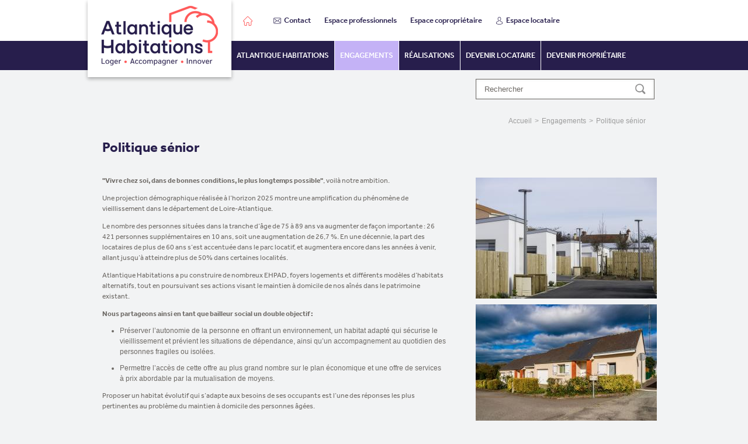

--- FILE ---
content_type: text/html; charset=utf-8
request_url: https://www.atlantique-habitations.fr/politique-s%C3%A9nior
body_size: 8496
content:
<!doctype html>
<!-- paulirish.com/2008/conditional-stylesheets-vs-css-hacks-answer-neither/ -->
<!--[if lt IE 7]> <html class="no-js lt-ie9 lt-ie8 lt-ie7" lang="fr" xml:lang="fr" dir="ltr" > <![endif]-->
<!--[if IE 7]>    <html class="no-js lt-ie9 lt-ie8" lang="fr" xml:lang="fr" dir="ltr" > <![endif]-->
<!--[if IE 8]>    <html class="no-js lt-ie9" lang="fr" xml:lang="fr" dir="ltr" > <![endif]-->
<!--[if gt IE 8]><!-->
<html class="no-js" xml:lang="fr" lang="fr" dir="ltr" >
<!--<![endif]-->

<head>
  <meta name="viewport" content="width=device-width">
  <title>Politique sénior | Atlantique Habitations -</title>
  <meta http-equiv="Content-Type" content="text/html; charset=utf-8" />
<link rel="shortcut icon" href="https://www.atlantique-habitations.fr/sites/default/files/favicon.ico" type="image/vnd.microsoft.icon" />
<meta name="description" content="&quot;Vivre chez soi, dans de bonnes conditions, le plus longtemps possible&quot;, voilà notre ambition. Une projection démographique réalisée à l’horizon 2025 montre une amplification du phénomène de vieillissement dans le département de Loire-Atlantique. Le nombre des personnes situées dans la tranche d’âge de 75 à 89 ans va augmenter de façon importante : 26 421 personnes" />
  <link type="text/css" rel="stylesheet" href="https://www.atlantique-habitations.fr/sites/default/files/css/css_1i0LD9b6bnDnryWnXDSP3aKEnxEVq5OC2NhYNnJEbCw.css" media="all" />
  <link rel="stylesheet" type="text/css" href="/sites/all/themes/atlantiquehabitations/css/print.css" media="print">
  <!--[if IE 8]>
        <link href="/sites/all/themes/atlantiquehabitations/css/ie8.css" rel="stylesheet" type="text/css" />
    <![endif]-->
  <script src="/sites/all/themes/atlantiquehabitations/js/vendor/modernizr-2.6.2.min.js"></script>
  <script type="text/javascript" src="//use.typekit.net/xbz7ifp.js"></script>
  <script type="text/javascript">
    try {
      Typekit.load();
    } catch (e) {}
  </script>
</head>

<body class="html not-front not-logged-in no-sidebars page-node page-node- page-node-127 node-type-page-simple" >

  <div id="wrapper">

    <header id="header">
        
        <div id="header-inner">
        
            <h1><a href="/" title="Accueil" rel="home"><img src="https://www.atlantique-habitations.fr/sites/default/files/logo-atlantique-habitations.png" alt="Atlantique Habitations"/></a></h1>    
                
                <ul class="menu"><li class="first leaf menu-mlid-419 accueil mid-419"><a href="/" title="Accueil">Accueil</a></li>
<li class="leaf menu-mlid-428 contact mid-428"><a href="/contactez-nous" title="Contactez Atlantique Habitations">Contact</a></li>
<li class="leaf menu-mlid-816 espace-professionnels mid-816"><a href="https://www.atlantique-habitations.fr/consultations-atlantique-habitations" target="_blank">Espace professionnels</a></li>
<li class="leaf menu-mlid-817 espace-copropri-taire mid-817"><a href="https://www.moncompte.immo/login?client=AHTALBA6437598&amp;societe=S1" target="_blank">Espace copropriétaire</a></li>
<li class="last leaf menu-mlid-429 espace-locataire mid-429"><a href="https://espaceloc.atlantique-habitations.fr/" title="Espace clients" target="_blank">Espace locataire</a></li>
</ul>                    
        </div>
                        
    </header>
    
    <nav id="main-menu">
            
            <ul class="menu"><li class="first expanded menu-mlid-420 atlantique-habitations mid-420"><a href="/qui-sommes-nous" title="Atlantique habitations">Atlantique habitations</a><ul class="menu"><li class="first leaf menu-mlid-421 qui-sommes-nous- mid-421"><a href="/qui-sommes-nous" title="Qui sommes-nous ?">Qui sommes-nous ?</a></li>
<li class="leaf has-children menu-mlid-422 actualit-s mid-422"><a href="/actualit%C3%A9s" title="Actualités">Actualités</a></li>
<li class="leaf has-children menu-mlid-387 recrutement mid-387"><a href="https://candidate.quarksup.net/atlantique-habitations/announcements" title="Recrutement">Recrutement</a></li>
<li class="leaf menu-mlid-582 gouvernance mid-582"><a href="/gouvernance-et-equipe-dirigeante" title="Organigramme">Gouvernance</a></li>
<li class="last leaf menu-mlid-611 nos-coordonn-es mid-611"><a href="/contactez-nous">Nos coordonnées</a></li>
</ul></li>
<li class="expanded active-trail menu-mlid-423 engagements mid-423"><a href="/atlantique-habitations-un-organisme-soci%C3%A9talement-engag%C3%A9" title="Engagements" class="active-trail">Engagements</a><ul class="menu"><li class="first leaf menu-mlid-424 une-entreprise-rse mid-424"><a href="/atlantique-habitations-un-organisme-soci%C3%A9talement-engag%C3%A9" title="Une entreprise RSE">Une entreprise RSE</a></li>
<li class="leaf menu-mlid-607 concertation mid-607"><a href="/concertation-d%C3%A9veloppement-social-urbain-et-m%C3%A9diation">Concertation</a></li>
<li class="leaf active-trail active menu-mlid-609 politique-s-nior mid-609"><a href="/politique-s%C3%A9nior" class="active-trail active">Politique sénior</a></li>
<li class="leaf menu-mlid-606 qualit-locative mid-606"><a href="/qualit%C3%A9-locative">Qualité locative</a></li>
<li class="leaf menu-mlid-1428 transition-nerg-tique mid-1428"><a href="/transition-%C3%A9nerg%C3%A9tique">Transition énergétique</a></li>
<li class="leaf menu-mlid-1438 vos-aides-en-1-clic mid-1438"><a href="/votre-acc%C3%A8s-direct-%C3%A0-toutes-vos-aides">Vos aides en 1 clic</a></li>
<li class="last leaf menu-mlid-1445 informations-personnelles-et-rgpd mid-1445"><a href="/informations-personnelles-et-rgpd">Informations personnelles et RGPD</a></li>
</ul></li>
<li class="expanded menu-mlid-409 r-alisations mid-409"><a href="/nos-r%C3%A9alisations" title="Réalisations">Réalisations</a><ul class="menu"><li class="first last leaf has-children menu-mlid-408 quelques-exemples-r-cents mid-408"><a href="/nos-r%C3%A9alisations" title="Nos dernières réalisations">Quelques exemples récents</a></li>
</ul></li>
<li class="expanded menu-mlid-404 devenir-locataire mid-404"><a href="/nos-biens-%C3%A0-louer" title="Devenir locataire">Devenir locataire</a><ul class="menu"><li class="first leaf menu-mlid-403 nos-biens-louer mid-403"><a href="/nos-biens-%C3%A0-louer" title="Nos biens à louer">Nos biens à louer</a></li>
<li class="leaf menu-mlid-1429 charges-locatives-mode-d-emploi mid-1429"><a href="/charges-locatives-mode-d%E2%80%99emploi">Charges locatives, mode d’emploi</a></li>
<li class="leaf menu-mlid-618 plafonds-de-ressources mid-618"><a href="/plafonds-de-ressources-0">Plafonds de Ressources</a></li>
<li class="last leaf menu-mlid-616 r-gles-et-crit-res-d-attribution mid-616"><a href="/r%C3%A8gles-et-crit%C3%A8res-dattribution-dun-logement-social">Règles et critères d&#039;attribution</a></li>
</ul></li>
<li class="last expanded menu-mlid-406 devenir-propri-taire mid-406"><a href="/nos-biens-%C3%A0-vendre" title="Devenir propriétaire">Devenir propriétaire</a><ul class="menu"><li class="first leaf menu-mlid-405 nos-biens-vendre mid-405"><a href="/nos-biens-%C3%A0-vendre" title="Nos biens à vendre">Nos biens à vendre</a></li>
<li class="leaf menu-mlid-614 r-glementation mid-614"><a href="/r%C3%A9glementation">Réglementation</a></li>
<li class="last leaf menu-mlid-615 r-sidences-mises-en-vente mid-615"><a href="/r%C3%A9sidences-mises-en-vente">Résidences mises en vente</a></li>
</ul></li>
</ul>        
    </nav>
    
    <a href="#" id="menu-responsive" title="Déplier le menu">&nbsp;</a>
    
    <div id="main-content">
    
        <section id="container">
            
                <form class="search-form" role="search" action="/politique-s%C3%A9nior" method="post" id="custom-search-blocks-form-1" accept-charset="UTF-8"><div><div class="form-item form-type-textfield form-item-custom-search-blocks-form-1">
  <label class="element-invisible" for="edit-custom-search-blocks-form-1--2">Rechercher dans le site </label>
 <input title="Indiquer les termes à rechercher" class="custom-search-box form-text" placeholder="Rechercher" type="text" id="edit-custom-search-blocks-form-1--2" name="custom_search_blocks_form_1" value="" size="15" maxlength="128" />
</div>
<input type="hidden" name="delta" value="1" />
<input type="hidden" name="form_build_id" value="form-Aro_mYhisCE-OYyUrU51qhtsXdggjPLCOwlv5igCZfQ" />
<input type="hidden" name="form_id" value="custom_search_blocks_form_1" />
<div class="form-actions form-wrapper" id="edit-actions"><input alt="" class="custom-search-button form-submit" type="image" id="edit-submit" name="op" src="https://www.atlantique-habitations.fr/sites/default/files/custom_search/loupe-search_0.png" /></div></div></form>                    
            <div id="main-node">
                
                <article id="node">
                    
                    <div id="breadcrumb"><p><a href="/">Accueil</a><span>></span><a href="/atlantique-habitations-un-organisme-sociétalement-engagé" title="Engagements">Engagements</a><span>></span>Politique sénior</p></div>                                    
                    <h1 class="title">Politique sénior</h1>
                                
                                        
                        
   <div class="content" id="col-left"> <p><strong>"Vivre chez soi, dans de bonnes conditions, le plus longtemps possible"</strong>, voilà notre ambition.</p>
<p>Une projection démographique réalisée à l’horizon 2025 montre une amplification du phénomène de vieillissement dans le département de Loire-Atlantique.</p>
<p>Le nombre des personnes situées dans la tranche d’âge de 75 à 89 ans va augmenter de façon importante : 26 421 personnes supplémentaires en 10 ans, soit une augmentation de 26,7 %. En une décennie, la part des locataires de plus de 60 ans s’est accentuée dans le parc locatif, et augmentera encore dans les années à venir, allant jusqu’à atteindre plus de 50% dans certaines localités.</p>
<p>Atlantique Habitations a pu construire de nombreux EHPAD, foyers logements et différents modèles d’habitats alternatifs, tout en poursuivant ses actions visant le maintien à domicile de nos aînés dans le patrimoine existant. </p>
<p><strong>Nous partageons ainsi en tant que bailleur social un double objectif :</strong></p>
<ul><li>Préserver l’autonomie de la personne en offrant un environnement, un habitat adapté qui sécurise le vieillissement et prévient les situations de dépendance, ainsi qu’un accompagnement au quotidien des personnes fragiles ou isolées.</li>
<li>Permettre l’accès de cette offre au plus grand nombre sur le plan économique et une offre de services à prix abordable par la mutualisation de moyens.</li>
</ul><p>Proposer un habitat évolutif qui s’adapte aux besoins de ses occupants est l’une des réponses les plus pertinentes au problème du maintien à domicile des personnes âgées.</p>
<p>Cela ne peut se faire sans une automatisation de certaines tâches quotidiennes fatigantes comme l’ouverture et la fermeture des volets au quotidien, ou liées à la sécurité (fermer l’eau, éteindre les plaques de la cuisine, ou encore éteindre les lumières).</p>
<p>Par ailleurs, la gestion et la configuration du logement et de ses parties communes doivent aussi permettre :</p>
<p>-         l’accueil éventuel d’un aidant, infirmière ou enfant  </p>
<p>-         la mise en œuvre de dispositifs de veille et de prévention des risques</p>
<p>-         une relation individualisée avec le bailleur avec des services adaptés (un interlocuteur privilégié, de l’aide pour les petits travaux…)</p>
<p>-        dès que possible, un accompagnement personnalisé et la mise en réseau des acteurs autour de soi pour être aidé dans son quotidien et sa socialisation (associations locales, réseau d’échange et d’entraide entre voisins, lieux de rencontres et d’animations pour seniors …).</p>
<p> </p>
 </div>
<aside id="col-right"><div class="img"><img src="https://www.atlantique-habitations.fr/sites/default/files/styles/editorial-aside/public/Les_jardins_du_bourg-Pont_Saint-Martin-2405.jpg?itok=yQpeAmhR" alt="Politique sénior" /></div><div class="img"><img src="https://www.atlantique-habitations.fr/sites/default/files/styles/editorial-aside/public/marsac-5694.jpg?itok=kidP1hqJ" alt="Politique sénior" /></div><div class="img"><img src="https://www.atlantique-habitations.fr/sites/default/files/styles/editorial-aside/public/gereon-5365.jpg?itok=JHee0d0F" alt="Politique sénior" /></div></aside>                    
                </article>
                
            </div>
            
        </section>
        
        <div id="sticky_footer"></div>
        
    </div>

</div>

<footer id="footer">
    
        <div id="footer-inner">
        <p>2026 - <a href="/mentions-légales" title="Mentions légales">Mentions légales</a></p>
        <ul class="menu"><li class="first leaf menu-mlid-419 accueil mid-419"><a href="/" title="Accueil">Accueil</a></li>
<li class="leaf menu-mlid-428 contact mid-428"><a href="/contactez-nous" title="Contactez Atlantique Habitations">Contact</a></li>
<li class="leaf menu-mlid-816 espace-professionnels mid-816"><a href="https://www.atlantique-habitations.fr/consultations-atlantique-habitations" target="_blank">Espace professionnels</a></li>
<li class="leaf menu-mlid-817 espace-copropri-taire mid-817"><a href="https://www.moncompte.immo/login?client=AHTALBA6437598&amp;societe=S1" target="_blank">Espace copropriétaire</a></li>
<li class="last leaf menu-mlid-429 espace-locataire mid-429"><a href="https://espaceloc.atlantique-habitations.fr/" title="Espace clients" target="_blank">Espace locataire</a></li>
</ul>    </div>
    
</footer>

  <svg class="svgstore" style="display:none;" aria-hidden="true" xmlns="http://www.w3.org/2000/svg" xmlns:xlink="http://www.w3.org/1999/xlink">
    <symbol id="icon-accueil" xmlns="http://www.w3.org/2000/svg" viewBox="0 0 200 200">
      <path d="M199.59,103.64a20.88,20.88,0,0,1-5.41,9.09,18.13,18.13,0,0,1-12.35,5h-3.26V120c0,19.09,0,38.18,0,57.27a21.29,21.29,0,0,1-16.63,21.23,24.47,24.47,0,0,1-5.4.58c-10.13,0-20.26,0-30.39,0a6,6,0,0,1-6.75-5.22,6.19,6.19,0,0,1,0-1.49c0-14.94-.17-29.87.07-44.8a10.43,10.43,0,0,0-11.3-11.16c-5.44.2-10.91,0-16.36,0A9.86,9.86,0,0,0,81,145.32a10.37,10.37,0,0,0,0,1.93v44.61c0,5.08-2.15,7.24-7.24,7.24H44.19a21.45,21.45,0,0,1-22.35-20.51c0-.59,0-1.19,0-1.78q0-28.25,0-56.49V117.9a60.65,60.65,0,0,1-6.44-.58A17.4,17.4,0,0,1,1.46,105.18a17.68,17.68,0,0,1,3.62-18c.58-.69,1.24-1.32,1.89-2L83.16,9A31.19,31.19,0,0,1,95.54,0h9.35a30.63,30.63,0,0,1,12,8.62q37.44,37.55,75,75a26.81,26.81,0,0,1,7.7,11.45Zm-68.52,83.77h24.51a10,10,0,0,0,11.29-8.48,9.84,9.84,0,0,0,0-2.71V113.49c0-5.43,2.07-7.47,7.56-7.47,2.47,0,4.94,0,7.41,0a6.65,6.65,0,0,0,5-10.69,17.72,17.72,0,0,0-1.86-2q-39.45-39.47-78.93-78.93c-4.17-4.16-7.53-4.17-11.67,0L23.86,84.89c-3.26,3.26-6.55,6.48-9.77,9.79A6.3,6.3,0,0,0,12.73,102a6.37,6.37,0,0,0,6.17,4c2.46,0,4.93,0,7.4,0,5.06,0,7.24,2.17,7.24,7.22v63.7a9.8,9.8,0,0,0,9.07,10.46,10.75,10.75,0,0,0,1.39,0H67.38c.62,0,1.24-.07,2-.11v-2.51c0-12.66,0-25.32,0-38A21.15,21.15,0,0,1,89.7,124.91h.17c6.86-.4,13.76-.09,20.64,0a16.32,16.32,0,0,1,3.48.43,21.29,21.29,0,0,1,17.06,21.27c.08,12.79,0,25.58,0,38.37v2.47" />
    </symbol>
    <symbol id="icon-avatar" xmlns="http://www.w3.org/2000/svg" viewBox="0 0 200 200">
      <path d="M183.73,145.42h0A26.34,26.34,0,0,0,163.49,123a97.53,97.53,0,0,1-21.29-8.67c-3.58-1.92-7-4.13-10.53-6.18a5.58,5.58,0,0,0-7.74,1.54,5.72,5.72,0,0,0-.81,1.9,5.78,5.78,0,0,0,3,6.18,123.49,123.49,0,0,0,35,16.12,14.88,14.88,0,0,1,11.08,11.26,64,64,0,0,1,.88,24.82,3.11,3.11,0,0,1-1.51,1.93,130.32,130.32,0,0,1-32.3,11.73,171,171,0,0,1-67.56,2,146.6,146.6,0,0,1-41.87-13.38,3.75,3.75,0,0,1-2.3-3.37A77.52,77.52,0,0,1,28,148a16.4,16.4,0,0,1,12.64-14.46A118.79,118.79,0,0,0,75,117.63a5.57,5.57,0,1,0-5.13-9.88,5.91,5.91,0,0,0-1,.61,123.2,123.2,0,0,1-33.15,15.17,24.38,24.38,0,0,0-17.28,17.33,74.85,74.85,0,0,0-1.55,31.31,11.26,11.26,0,0,0,6.74,9.32,159.47,159.47,0,0,0,56.17,16.44c4,.45,8.08.79,12.12,1.18h16.69c.63-.11,1.26-.25,1.9-.31,6.48-.69,13-1.1,19.45-2.08a151,151,0,0,0,48.54-15.85,9.54,9.54,0,0,0,5.39-7.48A82.09,82.09,0,0,0,183.73,145.42Z" />
      <path d="M61.74,78.78A43.49,43.49,0,0,0,74.25,98.27a40.18,40.18,0,0,0,35.69,8.17,37.18,37.18,0,0,0,27.52-23.3A70,70,0,0,0,143,58.91a85.85,85.85,0,0,0-2.19-29,37.31,37.31,0,0,0-20.65-25A46.29,46.29,0,0,0,92.39,1.2,38.29,38.29,0,0,0,63.2,21.89a63.93,63.93,0,0,0-5.63,28.65A88.4,88.4,0,0,0,61.74,78.78Zm7.7-39.54A30.08,30.08,0,0,1,81.62,17a33.37,33.37,0,0,1,25.23-4.74,27.37,27.37,0,0,1,19,11.46,34.88,34.88,0,0,1,5.64,15.9c.42,3.2.54,6.43.79,9.52A74.64,74.64,0,0,1,128,77.24a26.84,26.84,0,0,1-20.49,18.41c-10.63,1.91-20.56.51-28.27-8A41.17,41.17,0,0,1,70,66.45a87.81,87.81,0,0,1-.5-27.22Z" />
    </symbol>
    <symbol id="icon-contact" data-name="Calque 1" xmlns="http://www.w3.org/2000/svg" viewBox="0 0 200 200">
      <path d="M199.92,48.1a27,27,0,0,0-1.32-8.23,24.32,24.32,0,0,0-24.1-16.64h-149c-.79,0-1.57,0-2.35.07a24,24,0,0,0-21,14.56A52.39,52.39,0,0,0,0,44.68V154.06c.2.74.41,1.47.59,2.22A24.51,24.51,0,0,0,25.31,175.5q39.74,0,79.48,0c23.37,0,46.74,0,70.12,0A24.41,24.41,0,0,0,200,151.76c0-.37,0-.75,0-1.12q.06-51.27-.05-102.54m-11.16,102a13.22,13.22,0,0,1-12.24,14.13,15.54,15.54,0,0,1-1.93,0H100q-37.29,0-74.58,0a13.2,13.2,0,0,1-13.86-10.21,17.81,17.81,0,0,1-.39-4.25c0-33.59.08-67.17-.07-100.76A14,14,0,0,1,24.52,34.42c.41,0,.83,0,1.24,0,49.53.14,99.05.07,148.58.07a13.26,13.26,0,0,1,14,10.24,20.82,20.82,0,0,1,.39,4.85q0,50.28,0,100.57" />
      <path d="M174.34,143.94q-23.21-22.2-46.57-44.26a11.47,11.47,0,0,0-2-1.26L157.87,69.6c5.67-5.09,11.37-10.15,17-15.28a5.44,5.44,0,0,0,1.31-6.9,5.37,5.37,0,0,0-6.3-2.7,9.61,9.61,0,0,0-3.27,2q-19.73,17.64-39.39,35.34l-27.1,24.32c-.54-.45-1.05-.84-1.52-1.29L45.06,57.19c-4.22-3.77-8.4-7.59-12.69-11.31a5.46,5.46,0,0,0-7.71.27l-.16.17a5.52,5.52,0,0,0,.38,7.8l.1.09c.5.5,1.05,1,1.59,1.44L68.79,93.4l5.79,5.22c-.68.53-1.29.92-1.81,1.4L26.3,143.53c-.53.48-1,1-1.52,1.52a5.46,5.46,0,0,0-.64,6.36A5,5,0,0,0,29.89,154a9.32,9.32,0,0,0,3.8-2.14q23.46-21.81,46.8-43.73c.75-.71,1.51-1.4,2.34-2.17,4.43,4,8.73,7.82,13,11.66a5.76,5.76,0,0,0,8.14.27l.24-.24c1-.85,1.94-1.74,2.91-2.6l10.6-9.47,1.56,1.44,46.58,44.27a23.72,23.72,0,0,0,2.19,1.94,5.5,5.5,0,0,0,6.23.23,5,5,0,0,0,2.47-5.5,9.07,9.07,0,0,0-2.47-4" />
    </symbol>
    <symbol id="icon-fleche" xmlns="http://www.w3.org/2000/svg" viewBox="0 0 200 200">
      <path d="M197.55,95.58l-43.31-43.3c-.42-.41-.83-.83-1.27-1.22a4.53,4.53,0,0,0-6.35,6.45h0c.35.39.73.74,1.1,1.11l34.73,34.75c.52.53,1,1.1,1.85,2H6.05c-3,0-5.42.61-6.44,3.8v1.95A6,6,0,0,0,6,104.59q87.77,0,175.51,0h2.88c-.86.9-1.33,1.42-1.82,1.91l-34.59,34.6a17.55,17.55,0,0,0-1.95,2.18,4.34,4.34,0,0,0,.72,5.82,4.7,4.7,0,0,0,6.62-.49,4.39,4.39,0,0,0,.28-.36l44-44c3.19-3.19,3.17-5.38-.06-8.63" />
    </symbol>
    <symbol id="icon-pdf" xmlns="http://www.w3.org/2000/svg" viewBox="0 0 200 200">
      <path d="M190.6,58.82a7.94,7.94,0,0,0-2.4-6Q163.92,27.71,139.73,2.54A20.73,20.73,0,0,0,137,.48H59A31.75,31.75,0,0,0,54.23,2a15.24,15.24,0,0,0-8.81,14.74q0,25,0,50v2.41H43.06c-9.05,0-18.1,0-27.15,0A11.54,11.54,0,0,0,3.44,79.74a11.19,11.19,0,0,0,0,1.92v55.28a11.52,11.52,0,0,0,10.45,12.51,10.73,10.73,0,0,0,2.12,0H45.4v2.29c0,10.47,0,20.94,0,31.41a15.32,15.32,0,0,0,14.67,15.94h1.2q56.73.06,113.46-.05a17.37,17.37,0,0,0,7.27-1.65,15.09,15.09,0,0,0,8.56-14.85q-.06-61.86,0-123.72M137.27,11l41.28,42.91H137.27ZM16.43,141.77c-4.24,0-5.39-1.15-5.39-5.41V82.27c0-4.23,1.17-5.38,5.45-5.38h99.86c4.36,0,5.48,1.13,5.48,5.53v53.9c0,4.36-1.11,5.45-5.54,5.45H16.43m157.62,49.66H61.92a7.76,7.76,0,0,1-8.82-6.52,7.51,7.51,0,0,1,0-2.27V149.45h64.07A11.41,11.41,0,0,0,129,141a16.17,16.17,0,0,0,.5-4.21q0-27.45,0-54.89a11.72,11.72,0,0,0-10.6-12.74,12,12,0,0,0-2.24,0H53.07V17.06a7.82,7.82,0,0,1,9-8.91h67.49V56.22c0,4.23,1.16,5.38,5.44,5.38h47.88c0,.84.12,1.52.12,2.2V182.5a7.85,7.85,0,0,1-6.56,8.93,8.41,8.41,0,0,1-2.35,0" />
      <path d="M81.93,119.54a23,23,0,0,0,.81-16.83A11.67,11.67,0,0,0,71.1,93.88c-4.52-.19-9-.15-13.57-.19a5.19,5.19,0,0,0-1.09.24v32.83c5.85-.24,11.6-.2,17.26-.8a10.24,10.24,0,0,0,8.19-6.42M64.55,121a14.15,14.15,0,0,1-1.45-.11V99.54a68.71,68.71,0,0,1,8,.07,6.28,6.28,0,0,1,5.55,6.48,43.42,43.42,0,0,1-.29,9.6,5.45,5.45,0,0,1-5.62,5.12c-2,.2-4.12.17-6.18.22" />
      <path d="M43.74,94.22C37.9,93.76,32,93.71,26,93.5v32.91h6.53V114.29c3.41-.17,6.57-.26,9.71-.5a8.56,8.56,0,0,0,8-6.22,10.16,10.16,0,0,0-2.1-11,8.16,8.16,0,0,0-4.48-2.38m-3.26,14c-2.54.33-5.11.35-7.83.52V99.46c2.62,0,5.13-.16,7.63,0a4.31,4.31,0,0,1,3.88,4.37,4.18,4.18,0,0,1-3.67,4.32" />
      <path d="M96.26,112.5h13.45V107H96.34V99.24H112V93.79H89.76v32.64h6.51Z" />
    </symbol>
  </svg>

  <script type="text/javascript" src="https://www.atlantique-habitations.fr/sites/default/files/js/js_qikmINIYTWe4jcTUn8cKiMr8bmSDiZB9LQqvceZ6wlM.js"></script>
<script type="text/javascript" src="https://www.atlantique-habitations.fr/sites/default/files/js/js_jHkQ-uWjunHBUr5g3C1xF4DwJ5A1PdtsZzvN6_8qv88.js"></script>
<script type="text/javascript">
<!--//--><![CDATA[//><!--
jQuery.extend(Drupal.settings, {"basePath":"\/","pathPrefix":"","ajaxPageState":{"theme":"atlantiquehabitations","theme_token":"wQxgjIxO71yM9V_CO-oBrV0ltr1g9v1V9M_maJhl11o","js":{"misc\/jquery.js":1,"misc\/jquery-extend-3.4.0.js":1,"misc\/jquery.once.js":1,"misc\/drupal.js":1,"public:\/\/languages\/fr_RDPUXds89NCR4IM5Jq3PwnMYW0rQV5teL_AyEM0uKxs.js":1,"sites\/all\/modules\/custom_search\/js\/custom_search.js":1},"css":{"sites\/all\/themes\/atlantiquehabitations\/css\/styles.css":1}},"custom_search":{"form_target":"_self","solr":0},"urlIsAjaxTrusted":{"\/politique-s%C3%A9nior":true}});
//--><!]]>
</script>

  <script src="//ajax.googleapis.com/ajax/libs/jquery/1.10.2/jquery.min.js"></script>
  <script>
    window.jQuery || document.write('<script src="/sites/all/themes/atlantiquehabitations/js/vendor/jquery-1.10.2.min.js"><\/script>')
  </script>
  <script type="text/javascript" src="//maps.google.com/maps/api/js?sensor=true"></script>
  <script src="/sites/all/themes/atlantiquehabitations/js/libs/jquery.bxslider.min.js"></script>
  <script src="/sites/all/themes/atlantiquehabitations/js/libs/infobox.js"></script>
  <script src="/sites/all/themes/atlantiquehabitations/js/libs/markerclusterer_compiled.js"></script>
  <script src="/sites/all/themes/atlantiquehabitations/js/libs/gmap.js"></script>
  <script src="/sites/all/themes/atlantiquehabitations/js/main.js"></script>

  <script>
    (function(b, o, i, l, e, r) {
      b.GoogleAnalyticsObject = l;
      b[l] || (b[l] =
        function() {
          (b[l].q = b[l].q || []).push(arguments)
        });
      b[l].l = +new Date;
      e = o.createElement(i);
      r = o.getElementsByTagName(i)[0];
      e.src = '//www.google-analytics.com/analytics.js';
      r.parentNode.insertBefore(e, r)
    }(window, document, 'script', 'ga'));
    ga('create', 'UA-30519431-1');
    ga('send', 'pageview');
  </script>

</body>

</html>

--- FILE ---
content_type: text/css
request_url: https://www.atlantique-habitations.fr/sites/default/files/css/css_1i0LD9b6bnDnryWnXDSP3aKEnxEVq5OC2NhYNnJEbCw.css
body_size: 10658
content:
html,body,div,span,applet,object,iframe,h1,h2,h3,h4,h5,h6,p,blockquote,pre,a,abbr,acronym,address,big,cite,code,del,dfn,em,img,ins,kbd,q,s,samp,small,strike,strong,sub,sup,tt,var,b,u,i,center,dl,dt,dd,ol,ul,li,fieldset,form,label,legend,table,caption,tbody,tfoot,thead,tr,th,td,article,aside,canvas,details,embed,figure,figcaption,footer,header,hgroup,menu,nav,output,ruby,section,summary,time,mark,audio,video{margin:0;padding:0;border:0;font:inherit;font-size:100%;vertical-align:baseline}html{line-height:1}ol,ul{list-style:none}table{border-collapse:collapse;border-spacing:0}caption,th,td{text-align:left;font-weight:normal;vertical-align:middle}q,blockquote{quotes:none}q:before,q:after,blockquote:before,blockquote:after{content:"";content:none}a img{border:none}article,aside,details,figcaption,figure,footer,header,hgroup,main,menu,nav,section,summary{display:block}.bx-wrapper{overflow:hidden;float:left;margin:0;padding:0;position:relative;*zoom:1}.bx-wrapper img{max-width:100%;display:block}.bx-wrapper .bx-viewport{-webkit-transform:translatez(0);-moz-transform:translatez(0);-ms-transform:translatez(0);-o-transform:translatez(0);transform:translatez(0)}.bx-wrapper .bx-pager,.bx-wrapper .bx-controls-auto{position:absolute;left:10px;top:15px;width:auto}.bx-wrapper .bx-pager{text-align:center;font-size:.85em;font-family:Arial;font-weight:bold;color:#666}#bx-pager{margin-top:6px}#bx-pager li a{-moz-transition-property:all;-o-transition-property:all;-webkit-transition-property:all;transition-property:all;-moz-transition-duration:200ms;-o-transition-duration:200ms;-webkit-transition-duration:200ms;transition-duration:200ms;float:left;margin:0 6px 0 0;width:auto}#bx-pager li a img{display:block}#bx-pager li:last-child a{margin-right:0}.bx-wrapper .bx-pager .bx-pager-item,.bx-wrapper .bx-controls-auto .bx-controls-auto-item{display:inline-block;*zoom:1;*display:inline}.bx-wrapper .bx-pager.bx-default-pager a{-moz-transition-property:all;-o-transition-property:all;-webkit-transition-property:all;transition-property:all;-moz-transition-duration:200ms;-o-transition-duration:200ms;-webkit-transition-duration:200ms;transition-duration:200ms;-moz-border-radius:50%;-webkit-border-radius:50%;border-radius:50%;behavior:url(/sites/all/themes/atlantiquehabitations/css/PIE.htc);border:1px solid #fff;text-indent:-9999px;display:block;width:10px;height:10px;margin:0 5px}.bx-wrapper .bx-pager.bx-default-pager a:hover{border-color:#ff5a5a}.bx-wrapper .bx-pager.bx-default-pager a.active{background:#ff5a5a;border-color:#ff5a5a}.bx-wrapper .bx-controls-direction a{position:absolute;top:50%;outline:0;width:16px;height:25px;text-indent:-9999px;z-index:3000}.bx-wrapper .bx-controls-direction a.disabled{display:none}.bx-wrapper .bx-controls-auto{text-align:center}.bx-wrapper .bx-controls.bx-has-controls-auto.bx-has-pager .bx-pager{text-align:left;width:80%}.bx-wrapper .bx-controls.bx-has-controls-auto.bx-has-pager .bx-controls-auto{right:0;width:35px}svg.svg{width:1em;height:1em;stroke-width:0;stroke:currentColor;fill:currentColor;overflow:initial}a>.icon-fleche{transition:transform 0.15s ease-in-out}a:hover>.icon-fleche{transform:translateX(3px)}html,body{height:100%}body{background:#F2F3F4;color:#6d6965;font:normal normal 0.625em/1.636 "effra",Arial,"Helvetica Neue",Helvetica,Verdana,sans-serif}#header{clear:left;float:left;height:70px;width:100%;background:#fff}#header #header-inner{margin:0 auto;position:relative;width:980px}#header #header-inner h1{float:left;line-height:1em;width:auto}#header #header-inner h1 a{background:#fff;float:left;padding:6px 22px 17px;text-decoration:none;width:auto;box-shadow:0px 3px 6px rgba(0,0,0,0.3)}#header #header-inner h1 a img{display:block}#header #header-inner ul.menu{float:left;width:auto;display:flex;align-items:center;flex-wrap:wrap;height:70px}#header #header-inner ul.menu li a{-moz-transition-property:"color";-o-transition-property:"color";-webkit-transition-property:"color";transition-property:"color";-moz-transition-duration:200ms;-o-transition-duration:200ms;-webkit-transition-duration:200ms;transition-duration:200ms;color:#271e4c;float:left;font-size:1.3em;font-weight:500;height:30px;line-height:30px;padding:0 12px 0 11px;text-decoration:none;width:auto}#header #header-inner ul.menu li a:hover{color:#3c327c}#header #header-inner ul.menu li a svg{margin-right:5px;vertical-align:middle}#header #header-inner ul.menu li.first{border-left:0 none}#header #header-inner ul.menu li.first a{color:#ff5a5a;padding:0 20px 0 20px}#header #header-inner ul.menu li.first a:hover,#header #header-inner ul.menu li.first a.active,#header #header-inner ul.menu li.first a.active-trail{color:#ff5a5a}#header #header-inner ul.menu li.first a svg{width:16px;height:16px}#main-menu{background:#271e4c;clear:left;float:left;height:50px;width:100%}#main-menu>ul.menu{margin:0 auto;position:relative;width:980px}#main-menu>ul.menu>li{border-left:1px solid #fff;float:left;list-style:none;margin:0;padding:0;position:relative;width:auto}#main-menu>ul.menu>li.first{border-left:0 none;margin-left:246px}#main-menu>ul.menu>li>a{-moz-transition-property:all;-o-transition-property:all;-webkit-transition-property:all;transition-property:all;-moz-transition-duration:200ms;-o-transition-duration:200ms;-webkit-transition-duration:200ms;transition-duration:200ms;color:#fff;float:left;font-size:1.3em;font-weight:500;height:50px;line-height:50px;padding:0 9px;text-decoration:none;text-transform:uppercase;width:auto}#main-menu>ul.menu>li>a:hover{background:#3c327c}#main-menu>ul.menu>li>a.active,#main-menu>ul.menu>li>a.active-trail{background:#c4b2f6}#main-menu>ul.menu>li ul.menu{-moz-transition-property:all;-o-transition-property:all;-webkit-transition-property:all;transition-property:all;-moz-transition-duration:200ms;-o-transition-duration:200ms;-webkit-transition-duration:200ms;transition-duration:200ms;display:none;left:0;position:absolute;top:50px;width:100%}#main-menu>ul.menu>li ul.menu li{display:block;line-height:1em;margin:0;padding:0;width:100%}#main-menu>ul.menu>li ul.menu li a{-moz-transition-property:all;-o-transition-property:all;-webkit-transition-property:all;transition-property:all;-moz-transition-duration:200ms;-o-transition-duration:200ms;-webkit-transition-duration:200ms;transition-duration:200ms;background:#fff;border-bottom:1px solid #fff;color:#271e4c;display:block;font-size:1.3em;font-weight:500;line-height:1.1em;padding:10px;text-align:center;text-decoration:none}#main-menu>ul.menu>li ul.menu li a:hover,#main-menu>ul.menu>li ul.menu li a.active,#main-menu>ul.menu>li ul.menu li a.active-trail{background:#c4b2f6;color:#fff}#main-menu>ul.menu>li ul.menu li.last a{border-bottom:0 none}#main-menu>ul.menu>li:hover>a{background:#3c327c !important}#main-menu>ul.menu>li:hover>a.active,#main-menu>ul.menu>li:hover>a.active-trail{background:#ff5a5a}#main-menu>ul.menu>li:hover ul.menu{display:block;z-index:10}#menu-responsive{background:url(/sites/all/themes/atlantiquehabitations/css/img/buttons/menu-responsive.jpg) no-repeat 0 0;display:none;height:50px;position:absolute;right:10px;text-decoration:none;text-indent:-9000em;top:10px;width:55px}#menu-responsive:hover{background-position:0 -50px}#menu-responsive.active{background-position:0 -100px}#main-content{clear:left;float:left;width:100%}#main-content #map_canvas h3{color:#271e4c;font-size:1.1em;font-weight:500;line-height:1.2em;margin:0;padding:0 0 6px 0;text-transform:uppercase}#main-content #map_canvas p{color:#6d6965;font-family:Arial,arial;font-size:1em;font-weight:normal;line-height:1.2em;margin:0;padding:2px 0}#main-content #container{clear:left;float:left;width:100%}#main-content #container #main-node{clear:both;margin:0 auto;position:relative;width:980px}#main-content #container #main-node #node{clear:left;float:left;min-height:475px;width:100%}#main-content #container #main-node #node h2.element-invisible{display:none}#main-content #container #main-node #node div.item-list{clear:left;float:left;padding:30px 10px 0 10px;width:607px}#main-content #container #main-node #node div.item-list ul.pager{display:block;margin:0;padding:0;text-align:center}#main-content #container #main-node #node div.item-list ul.pager li{display:inline-block;font-size:1.3em;font-weight:normal;line-height:1em;list-style:none;margin:0 5px;padding:0;width:auto}#main-content #container #main-node #node div.item-list ul.pager li a{-moz-transition-property:all;-o-transition-property:all;-webkit-transition-property:all;transition-property:all;-moz-transition-duration:200ms;-o-transition-duration:200ms;-webkit-transition-duration:200ms;transition-duration:200ms;border:1px solid #9c9c9c;color:#6d6965;display:block;height:30px;line-height:30px;padding:0 12px;text-decoration:none}#main-content #container #main-node #node div.item-list ul.pager li a:hover{border-color:#271e4c;color:#271e4c}#main-content #container #main-node #node div.item-list ul.pager li.pager-current{-moz-transition-property:all;-o-transition-property:all;-webkit-transition-property:all;transition-property:all;-moz-transition-duration:200ms;-o-transition-duration:200ms;-webkit-transition-duration:200ms;transition-duration:200ms;background:#271e4c;border:1px solid #271e4c;color:#fff;font-weight:bold;height:30px;line-height:30px;padding:0 12px}#main-content #container #main-node #node div.item-list ul.pager li.pager-previous a,#main-content #container #main-node #node div.item-list ul.pager li.pager-next a,#main-content #container #main-node #node div.item-list ul.pager li.pager-first a,#main-content #container #main-node #node div.item-list ul.pager li.pager-last a{font-weight:bold}#main-content #container #custom-search-blocks-form-1{margin:0 auto;position:relative;width:980px}#main-content #container #custom-search-blocks-form-1>div{float:right;margin:15px 10px 15px 0;width:auto}#main-content #container #custom-search-blocks-form-1>div label{display:none}#main-content #container #custom-search-blocks-form-1>div .form-item{float:left;margin:0;padding:0;width:auto}#main-content #container #custom-search-blocks-form-1>div .form-item input{font-size:1.3em;padding-left:14px;padding-right:45px;width:245px}#main-content #container #custom-search-blocks-form-1>div .form-actions{float:left;margin:5px 0 0 -40px;width:auto}#main-content #container #breadcrumb{float:right;margin:10px 25px;width:auto}#main-content #container #breadcrumb p{color:#9c9c9c;font-family:Arial,arial;font-size:1.2em;font-weight:normal;line-height:1em;margin:0;padding:6px 0}#main-content #container #breadcrumb p span{padding:0 5px}#main-content #container #breadcrumb p a{-moz-transition-property:"color";-o-transition-property:"color";-webkit-transition-property:"color";transition-property:"color";-moz-transition-duration:200ms;-o-transition-duration:200ms;-webkit-transition-duration:200ms;transition-duration:200ms;color:#9c9c9c;text-decoration:none}#main-content #container #breadcrumb p a:hover{color:#6d6965}#wrapper{margin:0;padding:0;position:relative;width:100%}#wrapper #sticky_footer{clear:left}#footer{background:#fff;clear:left;float:left;min-height:43px;margin-top:40px;width:100%;display:flex}#footer #footer-inner{margin:0 auto;position:relative;text-align:center;width:980px;display:flex;justify-content:center}#footer #footer-inner p{color:#271e4c;display:inline-block;font-size:1.3em;font-weight:400;line-height:16px;margin:0;padding:15px 0 10px 0;vertical-align:bottom}#footer #footer-inner p a{-moz-transition-property:"color";-o-transition-property:"color";-webkit-transition-property:"color";transition-property:"color";-moz-transition-duration:200ms;-o-transition-duration:200ms;-webkit-transition-duration:200ms;transition-duration:200ms;color:#271e4c;text-decoration:none}#footer #footer-inner p a:hover{color:#3c327c}#footer #footer-inner ul.menu{display:flex;flex-wrap:wrap;justify-content:center;gap:10px;margin:0;padding:15px 20px;vertical-align:bottom;box-sizing:border-box}#footer #footer-inner ul.menu li{float:left;font-size:1.3em;font-weight:500;height:16px;line-height:16px;list-style:none;margin:0;width:auto}#footer #footer-inner ul.menu li.first{display:none}#footer #footer-inner ul.menu li a{-moz-transition-property:"color";-o-transition-property:"color";-webkit-transition-property:"color";transition-property:"color";-moz-transition-duration:200ms;-o-transition-duration:200ms;-webkit-transition-duration:200ms;transition-duration:200ms;display:block;color:#271e4c;text-decoration:none;white-space:nowrap}#footer #footer-inner ul.menu li a:hover{color:#3c327c}#footer #footer-inner ul.menu li a svg{margin-right:5px;vertical-align:middle}@media screen and (max-width:980px){#header #header-inner{width:100%}#header #header-inner ul.menu{position:absolute;left:256px;width:calc(100% - 256px - 80px)}#menu-responsive{display:block}#main-menu{display:none;position:absolute;right:10px;top:60px;width:-moz-calc(100% - 256px);width:-webkit-calc(100% - 256px);width:calc(100% - 256px);z-index:100}#main-menu.display{display:block}#main-menu.display>ul.menu>li.first{margin-left:0}#main-menu.display>ul.menu{width:100%}#main-menu.display>ul.menu>li{border-left:0 none;width:100%}#main-menu.display>ul.menu>li a{width:-moz-calc(100% - 30px);width:-webkit-calc(100% - 30px);width:calc(100% - 30px);background:#271e4c;height:40px;line-height:40px;padding:0 15px}#main-menu.display>ul.menu>li a:hover{background:#3c327c}#main-menu.display>ul.menu>li ul.menu{border-bottom:1px solid #ccecf9;clear:left;display:block;float:left;left:0;position:relative;top:0;width:100%}#main-menu.display>ul.menu>li ul.menu li a{width:-moz-calc(100% - 30px);width:-webkit-calc(100% - 30px);width:calc(100% - 30px);border-bottom:0 none;background:#271e4c;color:#fff;height:30px;line-height:30px;padding:0 15px;text-align:left}#main-menu.display>ul.menu>li ul.menu li a:hover{background:#0087bf}#main-menu.display>ul.menu>li ul.menu li a.active,#main-menu.display>ul.menu>li ul.menu li a.active-trail{background:#0072a1}#main-menu.display>ul.menu>li.last ul.menu{border-bottom:0 none}#main-menu>ul.menu{width:100%}#main-content #container #custom-search-blocks-form-1{width:100%}#main-content #container #main-node{width:100%}#footer #footer-inner{width:100%}}@media screen and (max-width:880px){#header #header-inner ul.menu li.first{display:none}#footer #footer-inner{flex-direction:column;text-align:center}}@media screen and (max-width:760px){#header{height:auto}#header #header-inner ul.menu{left:10px;width:calc(100% - 80px)}#header #header-inner h1{margin-top:80px;padding-bottom:15px;text-align:center;width:100%}#header #header-inner h1 a{display:inline-block;float:none}#main-menu{width:-moz-calc(100% - 20px);width:-webkit-calc(100% - 20px);width:calc(100% - 20px)}#main-content #container #custom-search-blocks-form-1{display:none}#main-content #container #breadcrumb{display:none}}@media screen and (max-width:680px){#footer #footer-inner p{padding-bottom:0}#footer #footer-inner ul.menu{clear:left;float:left;padding-bottom:20px;padding-left:0;text-align:center;width:100%}#footer #footer-inner ul.menu li{display:inline-block;float:none}}@media screen and (max-width:520px){#header #header-inner h1{margin-top:70px}#header #header-inner ul.menu li{display:none}#header #header-inner ul.menu li a{text-indent:-9000em}#header #header-inner ul.menu li.mid-428,#header #header-inner ul.menu li.mid-429{display:block}#header #header-inner ul.menu li.mid-428 a,#header #header-inner ul.menu li.mid-429 a{text-indent:initial}#footer #footer-inner ul.menu{clear:left;float:left;text-align:center;width:100%}#footer #footer-inner ul.menu li{display:inline-block;float:none}#footer #footer-inner ul.menu li a{background:none !important;padding-left:0 !important}}.content strong{font-weight:bold}.content em{font-style:italic}.content h2{color:#271e4c;font-size:2.1em;font-weight:500;line-height:1em;margin:0;padding:15px 0 3px 0;text-transform:uppercase}.content h3{font-size:2em;font-weight:500;line-height:1em;margin:0;padding:12px 0 2px 0;text-transform:uppercase}.content h4{color:#271e4c;font-size:2.1em;font-weight:400;line-height:1em;margin:0;padding:10px 0 0 0}.content h5{font-size:1.9em;font-weight:400;line-height:1em;margin:0;padding:10px 0 0 0}.content h6{color:#271e4c;font-size:1.8em;font-weight:400;line-height:1em;margin:0;padding:10px 0 0 0}.content p{color:#6d6965;font-family:effra,arial;font-size:12px;font-weight:normal;line-height:1.5em;margin:0;padding:6px 0}.content ul{padding:0 0 0 30px}.content ul li{color:#6d6965;font-family:Arial,arial;font-size:1.2em;font-weight:normal;line-height:1.5em;list-style:disc;margin:0;padding:5px 0}.content a{-moz-transition-property:"color";-o-transition-property:"color";-webkit-transition-property:"color";transition-property:"color";-moz-transition-duration:200ms;-o-transition-duration:200ms;-webkit-transition-duration:200ms;transition-duration:200ms;color:#6d6965;text-decoration:underline}.content a:hover{color:#271e4c}@media screen and (max-width:980px){.content img{height:auto;max-width:100%}}select,input[type="text"],input[type="email"],input[type="password"],textarea{-moz-transition-property:all;-o-transition-property:all;-webkit-transition-property:all;transition-property:all;-moz-transition-duration:200ms;-o-transition-duration:200ms;-webkit-transition-duration:200ms;transition-duration:200ms;-moz-box-shadow:#e2e4e5 0 0 5px inset;-webkit-box-shadow:#e2e4e5 0 0 5px inset;box-shadow:#e2e4e5 0 0 5px inset;border:1px solid #6d6965;color:#6d6965;display:block;height:33px;font-size:1.2em;padding:0 8px;width:218px}select:focus,input[type="text"]:focus,input[type="email"]:focus,input[type="password"]:focus,textarea:focus{-moz-box-shadow:#6d6965 0 0 5px inset;-webkit-box-shadow:#6d6965 0 0 5px inset;box-shadow:#6d6965 0 0 5px inset;border-color:#9c9c9c;color:#9c9c9c}select.error,input[type="text"].error,input[type="email"].error,input[type="password"].error,textarea.error{border-color:#ff5a5a;color:#ff5a5a}select{padding:5px;width:250px}textarea{font-family:"effra",Arial,"Helvetica Neue",Helvetica,Verdana,sans-serif;font-size:1.2em;height:140px;padding:10px;resize:none;width:100%}label{color:#6d6965;display:block;font-size:1.325em;font-weight:normal;line-height:19px;margin:0;padding:5px 0 5px 0}label span.form-required{color:#ff5a5a}::placeholder,*[placeholder],input::-webkit-input-placeholder,textarea::-webkit-input-placeholder{color:#6d6965;opacity:1}input[type="submit"],.button{-moz-transition-property:all;-o-transition-property:all;-webkit-transition-property:all;transition-property:all;-moz-transition-duration:200ms;-o-transition-duration:200ms;-webkit-transition-duration:200ms;transition-duration:200ms;background:#ff5a5a;border:none;color:#fff;cursor:pointer;float:left;font-size:1.2em;font-weight:bold;height:35px;margin:30px 0 0;padding:0 25px;text-align:center;text-transform:uppercase}input[type="submit"]:hover,.button:hover{background:#ed6704}.messages{background:#271e4c;clear:left;color:#fff;float:left;font-family:Arial;font-size:1.2em;line-height:1.3em;margin:15px 0;padding:15px 3% 15px 3%;width:94%}.messages h2.element-invisible{display:none}.messages strong{font-weight:bold}.messages em{font-style:italic}.messages p{color:#fff;font-size:1em;margin:0;padding:5px 0}.messages ul{padding:0}.messages ul li{color:#fff;font-size:1em;list-style:none;margin:0;padding:2px 0}.messages a{-moz-transition-property:"color";-o-transition-property:"color";-webkit-transition-property:"color";transition-property:"color";-moz-transition-duration:200ms;-o-transition-duration:200ms;-webkit-transition-duration:200ms;transition-duration:200ms;color:#fff;text-decoration:underline}.messages a:hover{text-decoration:none}.messages.error{background:#ff5a5a;color:#fff;margin:15px 0}.page-user #node form{float:left;margin:20px 0 0;width:100%}.page-user #node form label{padding-left:5px}.page-user #node form select,.page-user #node form input[type="text"],.page-user #node form input[type="email"],.page-user #node form input[type="password"]{-moz-box-shadow:#f9f9f9 0 0 0 5px;-webkit-box-shadow:#f9f9f9 0 0 0 5px;box-shadow:#f9f9f9 0 0 0 5px;border:1px solid #dfdfdf;color:#b9bdbe;font-family:Arial;font-size:1.2em;font-weight:400;margin:2px 0 0 5px;padding:0 8px;width:240px}.page-user #node form select:focus,.page-user #node form input[type="text"]:focus,.page-user #node form input[type="email"]:focus,.page-user #node form input[type="password"]:focus{-moz-box-shadow:#e8f6fc 0 0 0 5px;-webkit-box-shadow:#e8f6fc 0 0 0 5px;box-shadow:#e8f6fc 0 0 0 5px;border-color:#c2d3d7;color:#9c9c9c}.page-user #node form .form-item{float:left;margin:5px 0;width:313px}.page-user #node form .form-item .description{display:none}.node-type-webform #node .webform-client-form{float:left;margin:20px 0 0;width:100%}.node-type-webform #node .webform-client-form label{padding-left:5px}.node-type-webform #node .webform-client-form select,.node-type-webform #node .webform-client-form input[type="text"],.node-type-webform #node .webform-client-form input[type="email"],.node-type-webform #node .webform-client-form input[type="password"],.node-type-webform #node .webform-client-form textarea{border:1px solid #dfdfdf;color:#b9bdbe;font-family:Arial;font-size:1.2em;font-weight:400;margin:2px 0 0 5px;padding:0 8px;width:240px}.node-type-webform #node .webform-client-form select:focus,.node-type-webform #node .webform-client-form input[type="text"]:focus,.node-type-webform #node .webform-client-form input[type="email"]:focus,.node-type-webform #node .webform-client-form input[type="password"]:focus,.node-type-webform #node .webform-client-form textarea:focus{border-color:#c2d3d7;color:#9c9c9c}.node-type-webform #node .webform-client-form textarea{font-family:Arial;font-size:1.2em;font-weight:400;padding:10px}.node-type-webform #node .webform-client-form .webform-component{float:left;margin:5px 0;width:313px}.node-type-webform #node .webform-client-form .webform-component.webform-component-radios{clear:left;width:100%}.node-type-webform #node .webform-client-form .webform-component.webform-component-radios .form-radios{clear:left;float:left;width:100%}.node-type-webform #node .webform-client-form .webform-component.webform-component-radios .form-radios .form-type-radio{float:left;margin:0 30px 0 5px;width:auto}.node-type-webform #node .webform-client-form .webform-component.webform-component-radios .form-radios .form-type-radio label{color:#9c9c9c;font-family:Arial;font-size:1.2em;float:left;width:auto}.node-type-webform #node .webform-client-form .webform-component.webform-component-radios .form-radios .form-type-radio input{float:left;margin:9px 5px 0 0;width:auto}.node-type-webform #node .webform-client-form .webform-component#webform-component-nom{clear:left}.node-type-webform #node .webform-client-form .webform-component.webform-component-textarea{clear:left;width:100%}.node-type-webform #node .webform-client-form .webform-component.webform-component-textarea textarea{width:595px}.node-type-webform #node .webform-client-form .form-actions{clear:left;float:right;margin:0;width:auto}.node-type-webform #node .webform-client-form .form-actions input[type="submit"],.node-type-webform #node .webform-client-form .form-actions .button{background:#ff5a5a;color:#fff;font-family:effra,arial;font-size:1.2em;height:37px;padding:0 16px;text-align:left;text-decoration:none;text-transform:none}.node-type-webform #node .webform-client-form .form-actions input[type="submit"]:hover,.node-type-webform #node .webform-client-form .form-actions .button:hover{background:#ff5a5a}.page-node-26 #container #main-node #node #col-left-default h1.title-coords{clear:left}.page-node-26 #container #main-node #node #col-left-default .agence{clear:left;float:left;margin:20px 0;width:100%}.page-node-26 #container #main-node #node #col-left-default .agence h2.title{background:url(/sites/all/themes/atlantiquehabitations/css/img/backgrounds/title-agence.png) no-repeat 0 bottom;float:left;font-size:1.5em;font-weight:400;margin:0;padding:0 0 25px 0;width:auto;min-width:273px}.page-node-26 #container #main-node #node #col-left-default .agence h2.title a{background:url(/sites/all/themes/atlantiquehabitations/css/img/arrows/agence.png) no-repeat 0 0;color:#6d6965;float:left;height:15px;line-height:15px;padding:0 0 0 20px;text-decoration:none;width:auto}.page-node-26 #container #main-node #node #col-left-default .agence h2.title a:hover{color:#ff5a5a}.page-node-26 #container #main-node #node #col-left-default .agence h2.title a.active{background-position:0 -15px;color:#271e4c}.page-node-26 #container #main-node #node #col-left-default .agence .details{clear:left;display:none;float:left;margin:15px 0 0 0;width:100%}.page-node-26 #container #main-node #node #col-left-default .agence .details .img{background:url(/sites/all/themes/atlantiquehabitations/css/img/backgrounds/agence.jpg) no-repeat 0 bottom;float:left;margin:0 20px 0 0;padding:0 0 19px 0;width:260px}.page-node-26 #container #main-node #node #col-left-default .agence .details .img img{display:block}.page-node-26 #container #main-node #node #col-left-default .agence .details .txt-agence{float:left;margin:0;padding:0;width:-moz-calc(100% - 280px);width:-webkit-calc(100% - 280px);width:calc(100% - 280px)}.page-node-26 #container #main-node #node #col-left-default .agence .details .txt-agence h3{color:#271e4c;font-size:1.5em;font-weight:400;line-height:1em;margin:0;padding:12px 0;text-transform:none}.page-node-26 #container #main-node #node #col-left-default .agence .details .txt-agence p{padding:2px 0}.page-node-26 #container #main-node #node #col-left-default .agence .details .txt-agence p span{color:#271e4c;font-weight:bold}.page-node-26 #container #main-node #node #col-left-default .agence .details .txt-agence p a{color:#ff5a5a;text-decoration:none}.page-node-26 #container #main-node #node #col-left-default .agence .details .txt-agence p a:hover{color:#ed6704}.page-node-26 #container #main-node #node #col-left-default .agence .details .txt-agence h6{color:#271e4c;font-family:Arial;font-size:1.2em;font-weight:bold;line-height:1em;margin:0;padding:14px 0 7px 0;text-transform:none}.page-node-24 #node .webform-client-form .webform-component-managed_file{margin:10px 0;width:100%}.page-node-24 #node .webform-client-form .webform-component-managed_file input{float:left;margin:5px 0 0;width:auto}.page-node-24 #node .webform-client-form .webform-component-managed_file input.form-file{margin-right:25px}.page-node-24 #node .webform-client-form .webform-component-managed_file input.form-submit{font-weight:400;height:30px;margin:-2px 0 0;padding:0 15px;text-transform:none}.page-node-24 #node .webform-client-form .webform-component-managed_file span.file{float:left;margin-left:5px;margin-right:25px;width:auto}.page-node-24 #node .webform-client-form .webform-component-managed_file span.file img{display:none}.page-node-24 #node .webform-client-form .webform-component-managed_file span.file a{float:left;font-family:Arial;font-size:1.1em;height:28px;line-height:28px;width:auto}.page-node-24 #node .webform-client-form .webform-component-managed_file span.file a:hover{color:#ff5a5a}.page-node-24 #node .webform-client-form .captcha{clear:left;float:left;margin:25px 0 0;width:100%}.page-node-24 #node .webform-client-form .captcha .description{display:none}@media screen and (max-width:980px){.node-type-webform #main-content #container #main-node #node #col-left-default{padding-left:10px;padding-right:10px;width:-moz-calc(100% - 20px);width:-webkit-calc(100% - 20px);width:calc(100% - 20px)}.node-type-webform #node .webform-client-form .webform-component.webform-component-textarea textarea{width:-moz-calc(100% - 32px);width:-webkit-calc(100% - 32px);width:calc(100% - 32px)}.node-type-webform #main-content #container #main-node #node #rightbar-default{display:none;clear:left;padding:40px 10px 0;text-align:center;width:-moz-calc(100% - 20px);width:-webkit-calc(100% - 20px);width:calc(100% - 20px)}.node-type-webform #main-content #container #main-node #node #rightbar-default h2.link{clear:none;display:inline-block;float:none;margin:0 4px;text-align:left}.node-type-webform #main-content #container #main-node #node #rightbar-default .push{border-bottom:0 none !important;clear:none;display:inline-block;float:none;margin:30px 4px 0;padding-bottom:0 !important;padding-right:19px;padding-left:15px;text-align:left;vertical-align:top;width:270px}.node-type-webform #main-content #container #main-node #node #rightbar-default h2.title-news{background-position:0 top;padding-top:30px;text-align:left;width:-moz-calc(100% - 280px);width:-webkit-calc(100% - 280px);width:calc(100% - 280px)}.node-type-webform #main-content #container #main-node #node #rightbar-default .news{display:none;clear:none;display:inline-block;float:none;margin-left:18px;padding-right:22px;text-align:left}.node-type-webform #main-content #container #main-node #node #rightbar-default h3.link-news{margin-left:-moz-calc(((100% - 626px)/2) + 20px);margin-left:-webkit-calc(((100% - 626px)/2) + 20px);margin-left:calc(((100% - 626px)/2) + 20px);text-align:left;width:-moz-calc(100% - 169px);width:-webkit-calc(100% - 169px);width:calc(100% - 169px)}}@media screen and (max-width:670px){.node-type-webform #main-content #container #main-node #node #rightbar-default h2.link{clear:left;float:left;margin:2px 0;margin-left:-moz-calc((100% - 306px) / 2);margin-left:-webkit-calc((100% - 306px) / 2);margin-left:calc((100% - 306px) / 2);width:auto}.node-type-webform #main-content #container #main-node #node #rightbar-default .push{clear:left;clear:left;float:left;margin:25px 0 0;margin-left:-moz-calc(((100% - 306px)/2) + 16px);margin-left:-webkit-calc(((100% - 306px)/2) + 16px);margin-left:calc(((100% - 306px)/2) + 16px);padding:0}.node-type-webform #main-content #container #main-node #node #rightbar-default .push#push-4{border-bottom:1px solid #ff5a5a !important;padding-bottom:20px !important}.node-type-webform #main-content #container #main-node #node #rightbar-default h2.title-news{clear:left;float:left;margin-left:-moz-calc(((100% - 306px) / 2) + 20px);margin-left:-webkit-calc(((100% - 306px) / 2) + 20px);margin-left:calc(((100% - 306px) / 2) + 20px);width:280px}.node-type-webform #main-content #container #main-node #node #rightbar-default .news{clear:left;float:left;margin-left:-moz-calc(((100% - 306px) / 2) + 20px);margin-left:-webkit-calc(((100% - 306px) / 2) + 20px);margin-left:calc(((100% - 306px) / 2) + 20px);width:245px}.node-type-webform #main-content #container #main-node #node #rightbar-default h3.link-news{clear:left;float:left;margin-left:-moz-calc(((100% - 306px) / 2) + 20px);margin-left:-webkit-calc(((100% - 306px) / 2) + 20px);margin-left:calc(((100% - 306px) / 2) + 20px);width:169px}}@media screen and (max-width:620px){.node-type-webform #node .webform-client-form .webform-component{width:100% !important}}@media screen and (max-width:620px){.node-type-webform #node .webform-client-form{margin-bottom:20px}.page-node-26 #container #main-node #node #col-left-default .agence .details .img{padding-right:0;width:100%}.page-node-26 #container #main-node #node #col-left-default .agence .details .txt-agence{width:100%}}#main-content #container #main-node #node #col-left-default{float:left;margin:0;padding:10px 25px 10px 10px;width:627px}#main-content #container #main-node #node #col-left-default h1.title{font-size:2.3em;font-weight:500;line-height:1em;margin:0;padding:13px 0 14px;color:#271e4c}#main-content #container #main-node #node #rightbar-default{float:left;margin:10px 0 0;padding:10px 10px 10px 0;width:308px}#main-content #container #main-node #node #rightbar-default h2.link{clear:left;float:left;margin:2px 0 1px 2px;padding:0;width:306px}#main-content #container #main-node #node #rightbar-default h2.link a{background:#ff5a5a;color:#fff;float:left;font-size:19px;font-weight:500;height:50px;line-height:50px;padding:0 16px;text-decoration:none;text-transform:uppercase;width:274px;display:flex;align-items:center;justify-content:space-between}#main-content #container #main-node #node #rightbar-default h2.link a:hover{background:#e55050}#main-content #container #main-node #node #rightbar-default h2.link.page_ventes a{background:#ff5a5a;margin-top:8px}#main-content #container #main-node #node #rightbar-default h2.link.page_ventes a:hover{background:#e55050}#main-content #container #main-node #node #rightbar-default .push{clear:left;float:left;margin:40px 0 0 0;padding:0;width:308px}#main-content #container #main-node #node #rightbar-default .push h2{float:left;margin:0;padding:0;width:100%}#main-content #container #main-node #node #rightbar-default .push h2 a{-moz-transition-property:"color";-o-transition-property:"color";-webkit-transition-property:"color";transition-property:"color";-moz-transition-duration:200ms;-o-transition-duration:200ms;-webkit-transition-duration:200ms;transition-duration:200ms;color:#271e4c;float:left;font-size:2.4em;font-weight:500;height:27px;line-height:27px;padding:0;text-decoration:none;width:100%;display:flex;align-items:center}#main-content #container #main-node #node #rightbar-default .push h2 a:hover{color:#3c327c}#main-content #container #main-node #node #rightbar-default .push h2 a svg{margin-left:15px;width:20px;height:20px}#main-content #container #main-node #node #rightbar-default .push p{clear:left;color:#6d6965;float:left;font-family:Arial,arial;font-size:1.2em;font-weight:normal;line-height:1.3em;margin:0;padding:10px 0 0 0;width:auto}#main-content #container #main-node #node #rightbar-default #news-push{float:left;padding:10px 20px 20px 20px;width:308px;background:#fff;box-sizing:border-box;margin-top:40px}#main-content #container #main-node #node #rightbar-default #news-push h2.title-news{clear:left;color:#ff5a5a;float:left;font-size:23px;font-weight:500;padding:0;width:270px}#main-content #container #main-node #node #rightbar-default #news-push .news{clear:left;float:left;margin:12px 0 7px 0;width:255px}#main-content #container #main-node #node #rightbar-default #news-push .news h5.date{color:#271e4c;font-family:effra;font-size:12px;font-weight:bold;line-height:1em}#main-content #container #main-node #node #rightbar-default #news-push .news h4.title-news{font-family:effra;font-size:1.2em;font-weight:500;line-height:12px;text-transform:uppercase;padding:5px 0 8px 0}#main-content #container #main-node #node #rightbar-default #news-push .news h4.title-news a{-moz-transition-property:"color";-o-transition-property:"color";-webkit-transition-property:"color";transition-property:"color";-moz-transition-duration:200ms;-o-transition-duration:200ms;-webkit-transition-duration:200ms;transition-duration:200ms;color:#ff5a5a;text-decoration:none}#main-content #container #main-node #node #rightbar-default #news-push .news h4.title-news a:hover{color:#e55050}#main-content #container #main-node #node #rightbar-default #news-push .news p{font-family:effra;font-size:1.1em;font-weight:normal;line-height:1.3em}#main-content #container #main-node #node #rightbar-default h3.link-news{clear:left;float:left;padding:0 20px 20px 20px;background:#fff;width:308px;box-sizing:border-box}#main-content #container #main-node #node #rightbar-default h3.link-news a{background:#ff5a5a;color:#fff;float:left;font-family:effra;font-size:1.3em;font-weight:500;height:36px;line-height:35px;padding:0 15px;text-decoration:none;display:flex;align-items:center}#main-content #container #main-node #node #rightbar-default h3.link-news a:hover{background:#e55050}#main-content #container #main-node #node #rightbar-default h3.link-news a svg{margin-left:15px;width:20px;height:20px}@media screen and (max-width:980px){#main-content #container #main-node #node #col-left-default{width:-moz-calc(100% - 353px);width:-webkit-calc(100% - 353px);width:calc(100% - 353px)}#main-content #container #main-node #node div.item-list{width:-moz-calc(100% - 20px);width:-webkit-calc(100% - 20px);width:calc(100% - 20px);padding-top:20px}#main-content #container #main-node #node div.item-list ul.pager li{margin-top:10px}}@media screen and (max-width:860px){#main-content #container #main-node #node #col-left-default{padding-left:10px;padding-right:10px;width:-moz-calc(100% - 20px);width:-webkit-calc(100% - 20px);width:calc(100% - 20px)}#main-content #container #main-node #node #rightbar-default{clear:left;padding:40px 10px 0;text-align:center;width:-moz-calc(100% - 20px);width:-webkit-calc(100% - 20px);width:calc(100% - 20px)}#main-content #container #main-node #node #rightbar-default h2.link{clear:none;display:inline-block;float:none;margin:0 4px;text-align:left}#main-content #container #main-node #node #rightbar-default .push{border-bottom:0 none !important;clear:none;display:inline-block;float:none;margin:30px 4px 0;padding-bottom:0 !important;padding-right:19px;padding-left:15px;text-align:left;vertical-align:top;width:270px}#main-content #container #main-node #node #rightbar-default h2.title-news{background-position:0 top;margin-left:-moz-calc(((100% - 626px)/2) + 20px);margin-left:-webkit-calc(((100% - 626px)/2) + 20px);margin-left:calc(((100% - 626px)/2) + 20px);padding-top:30px;text-align:left;width:-moz-calc(100% - 280px);width:-webkit-calc(100% - 280px);width:calc(100% - 280px)}#main-content #container #main-node #node #rightbar-default .news{clear:none;display:inline-block;float:none;margin-left:18px;padding-right:22px;text-align:left}#main-content #container #main-node #node #rightbar-default h3.link-news{margin-left:-moz-calc(((100% - 626px)/2) + 20px);margin-left:-webkit-calc(((100% - 626px)/2) + 20px);margin-left:calc(((100% - 626px)/2) + 20px);text-align:left;width:-moz-calc(100% - 169px);width:-webkit-calc(100% - 169px);width:calc(100% - 169px)}}@media screen and (max-width:670px){#main-content #container #main-node #node #rightbar-default h2.link{clear:left;float:left;margin:2px 0;margin-left:-moz-calc((100% - 306px) / 2);margin-left:-webkit-calc((100% - 306px) / 2);margin-left:calc((100% - 306px) / 2);width:auto}#main-content #container #main-node #node #rightbar-default .push{clear:left;float:left;margin:25px 0 0;margin-left:-moz-calc(((100% - 306px)/2) + 16px);margin-left:-webkit-calc(((100% - 306px)/2) + 16px);margin-left:calc(((100% - 306px)/2) + 16px);padding:0}#main-content #container #main-node #node #rightbar-default .push#push-4{border-bottom:1px solid #ff5a5a !important;padding-bottom:20px !important}#main-content #container #main-node #node div.item-list ul.pager li.pager-last,#main-content #container #main-node #node div.item-list ul.pager li.pager-first{display:none}#main-content #container #main-node #node #rightbar-default h2.title-news{clear:left;float:left;margin-left:-moz-calc(((100% - 306px) / 2) + 20px);margin-left:-webkit-calc(((100% - 306px) / 2) + 20px);margin-left:calc(((100% - 306px) / 2) + 20px);width:280px}#main-content #container #main-node #node #rightbar-default .news{clear:left;float:left;margin-left:-moz-calc(((100% - 306px) / 2) + 20px);margin-left:-webkit-calc(((100% - 306px) / 2) + 20px);margin-left:calc(((100% - 306px) / 2) + 20px);width:245px}#main-content #container #main-node #node #rightbar-default h3.link-news{clear:left;float:left;margin-left:-moz-calc(((100% - 306px) / 2) + 20px);margin-left:-webkit-calc(((100% - 306px) / 2) + 20px);margin-left:calc(((100% - 306px) / 2) + 20px);width:169px}}@media screen and (max-width:380px){#main-content #container #main-node #node div.item-list ul.pager li.pager-item{display:none}}.node-type-page-simple #node h1.title{font-size:2.4em;font-weight:700;line-height:1em;margin:0;padding:55px 25px 30px;color:#271e4c}.node-type-page-simple #node .content{float:left;padding:0 25px;width:930px}.node-type-page-simple #node .content#col-left{width:589px}.node-type-page-simple #node #col-right{float:left;margin:0 0 0 25px;width:310px}.node-type-page-simple #node #col-right .img{clear:left;float:left;margin:10px 0 0;width:100%}.node-type-page-simple #node #col-right .img img{display:block}@media screen and (max-width:980px){.node-type-page-simple #node .content{width:-moz-calc(100% - 50px);width:-webkit-calc(100% - 50px);width:calc(100% - 50px)}.node-type-page-simple #node .content#col-left{width:-moz-calc(100% - 405px);width:-webkit-calc(100% - 405px);width:calc(100% - 405px)}.node-type-page-simple #node h1.title{padding-top:35px}}@media screen and (max-width:760px){.node-type-page-simple #node .content{width:-moz-calc(100% - 50px);width:-webkit-calc(100% - 50px);width:calc(100% - 50px)}.node-type-page-simple #node .content#col-left{width:-moz-calc(100% - 50px);width:-webkit-calc(100% - 50px);width:calc(100% - 50px)}.node-type-page-simple #node #col-right{margin:30px 0 0;text-align:center;width:100%}.node-type-page-simple #node #col-right .img{clear:none;display:inline-block;float:none;margin:0 5px;width:auto}}@media screen and (max-width:640px){.node-type-page-simple #node #col-right{margin-top:25px}.node-type-page-simple #node #col-right .img{margin:5px 5px 0 5px}}.node-type-home-page #main-node h1.title{color:#271e4c;float:left;font-size:2.3em;font-weight:500;height:40px;line-height:40px;margin:13px 0 14px 0;width:auto}.node-type-home-page #main-node #slider-home{float:left;margin:25px 0 0;padding:10px 25px 10px 10px;width:627px}.node-type-home-page #main-node #slider-home #slider{clear:left;float:left;height:429px;margin:0;padding:0;overflow:hidden;width:627px}.node-type-home-page #main-node #slider-home #slider li{list-style:none;margin:0;padding:0}.node-type-home-page #main-node #slider-home #slider li .img .legend{background:#ff5a5a;bottom:0;color:#fff;font-family:Arial;font-size:1.2em;font-weight:bold;left:0;line-height:1.2em;padding:15px 20px;position:absolute;width:auto}.node-type-home-page #main-node #slider-home #slider li .img .legend a{-moz-transition-property:"color";-o-transition-property:"color";-webkit-transition-property:"color";transition-property:"color";-moz-transition-duration:200ms;-o-transition-duration:200ms;-webkit-transition-duration:200ms;transition-duration:200ms;color:#ff5a5a;text-decoration:none}.node-type-home-page #main-node #slider-home #slider li .img .legend a:hover{color:#ed6704}.node-type-home-page #main-node #rightbar{float:left;margin:25px 0 0;padding:10px 10px 10px 0;width:308px}.node-type-home-page #main-node #rightbar #custom-search-blocks-form-1--2{float:left;width:308px}.node-type-home-page #main-node #rightbar #custom-search-blocks-form-1--2>div{float:right;margin:15px 0 15px 0;width:auto}.node-type-home-page #main-node #rightbar #custom-search-blocks-form-1--2>div label{display:none}.node-type-home-page #main-node #rightbar #custom-search-blocks-form-1--2>div .form-item{float:left;margin:0;padding:0;width:auto}.node-type-home-page #main-node #rightbar #custom-search-blocks-form-1--2>div .form-item input{font-size:1.3em;padding-left:14px;padding-right:45px;width:245px}.node-type-home-page #main-node #rightbar #custom-search-blocks-form-1--2>div .form-actions{float:left;margin:5px 0 0 -40px;width:auto}.node-type-home-page #main-node #rightbar h2.link{clear:left;float:left;margin:2px 0 1px 2px;padding:0;width:306px}.node-type-home-page #main-node #rightbar h2.link a{background:#ff5a5a;color:#fff;float:left;font-size:19px;font-weight:500;height:50px;line-height:50px;padding:0 16px;text-decoration:none;text-transform:uppercase;width:274px;display:flex;align-items:center;justify-content:space-between}.node-type-home-page #main-node #rightbar h2.link a:hover{background:#e55353}.node-type-home-page #main-node #rightbar h2.link.page_ventes a{background:#ff5a5a;margin-top:8px}.node-type-home-page #main-node #rightbar h2.link.page_ventes a:hover{background:#e55050}.node-type-home-page #main-node #rightbar .push{clear:left;float:left;margin:40px 0 0 0;padding:0;width:308px}.node-type-home-page #main-node #rightbar .push h2{float:left;margin:0;padding:0;width:100%}.node-type-home-page #main-node #rightbar .push h2 a{-moz-transition-property:"color";-o-transition-property:"color";-webkit-transition-property:"color";transition-property:"color";-moz-transition-duration:200ms;-o-transition-duration:200ms;-webkit-transition-duration:200ms;transition-duration:200ms;color:#271e4c;float:left;font-size:2.4em;font-weight:500;height:27px;line-height:27px;padding:0;text-decoration:none;width:100%;display:flex;align-items:center}.node-type-home-page #main-node #rightbar .push h2 a:hover{color:#3c327c}.node-type-home-page #main-node #rightbar .push h2 a svg{margin-left:15px;width:20px;height:20px}.node-type-home-page #main-node #rightbar .push p{clear:left;color:#6d6965;float:left;font-family:Arial,arial;font-size:12px;font-weight:normal;line-height:15px;margin:0;padding:10px 0 0 0;width:auto}.node-type-home-page #main-node #realisations{float:left;margin:0;padding:25px 25px 10px 10px;position:relative;width:627px}.node-type-home-page #main-node #realisations #map-results{clear:left;float:left;width:100%;height:419px;overflow:hidden}.node-type-home-page #main-node #realisations h2.page_realisations a{background:#271e4c;color:#fff;float:left;font-family:effra;font-size:1.3em;font-weight:500;height:27px;padding:0 15px;text-decoration:none;height:36px;display:flex;align-items:center;margin-top:20px}.node-type-home-page #main-node #realisations h2.page_realisations a:hover{background:#3c327c}.node-type-home-page #main-node #realisations h2.page_realisations a svg{margin-left:15px;width:20px;height:20px}.node-type-home-page #main-node #realisations #slider-realisations{height:419px;overflow:hidden}.node-type-home-page #main-node #realisations #slider-realisations img{width:100%;height:auto;display:block}.node-type-home-page #main-node #news-push{float:left;padding:10px 20px 20px 20px;width:308px;background:#fff;box-sizing:border-box;margin-top:40px}.node-type-home-page #main-node #news-push h2.title-news{clear:left;color:#ff5a5a;float:left;font-size:23px;font-weight:500;padding:0;width:270px}.node-type-home-page #main-node #news-push .news{clear:left;float:left;margin:12px 0 7px 0}.node-type-home-page #main-node #news-push .news h5.date{color:#271e4c;font-family:effra;font-size:12px;font-weight:bold;line-height:1em}.node-type-home-page #main-node #news-push .news h4.title-news{font-family:effra;font-size:1.2em;font-weight:500;line-height:12px;text-transform:uppercase;padding:5px 0 8px 0}.node-type-home-page #main-node #news-push .news h4.title-news a{-moz-transition-property:"color";-o-transition-property:"color";-webkit-transition-property:"color";transition-property:"color";-moz-transition-duration:200ms;-o-transition-duration:200ms;-webkit-transition-duration:200ms;transition-duration:200ms;color:#ff5a5a;text-decoration:none}.node-type-home-page #main-node #news-push .news h4.title-news a:hover{color:#e55050}.node-type-home-page #main-node #news-push .news p{font-family:effra;font-size:1.1em;font-weight:normal;line-height:1.3em}.node-type-home-page #main-node #news-push h3.link-news{clear:left;float:left;margin:20px 0 0 0;padding:0}.node-type-home-page #main-node #news-push h3.link-news a{background:#ff5a5a;color:#fff;float:left;font-family:effra;font-size:1.3em;font-weight:500;height:36px;line-height:35px;padding:0 15px;text-decoration:none;display:flex;align-items:center}.node-type-home-page #main-node #news-push h3.link-news a:hover{background:#e55050}.node-type-home-page #main-node #news-push h3.link-news a svg{margin-left:15px;width:20px;height:20px}#interstitiel{background:url(/sites/all/themes/atlantiquehabitations/css/img/backgrounds/interstitiel.png) repeat 0 0;display:none;height:100%;position:fixed;top:0;width:100%;z-index:300}#interstitiel-inner{background:#fff;height:320px;margin:145px auto 0;position:relative;width:700px}#interstitiel-inner .interstitiel-txt{float:left;height:240px;margin:0;padding:40px;overflow:hidden;text-align:center;width:620px}#interstitiel-inner .interstitiel-txt h1.title{color:#271e4c;display:block;font-size:2.3em;font-weight:700;line-height:1.2em;margin:0;padding:50px 0 30px;text-transform:uppercase}#interstitiel-inner .interstitiel-txt img{max-width:100%}#interstitiel-inner .interstitiel-txt p,#interstitiel-inner .interstitiel-txt ul li{font-size:1.3em}#interstitiel-inner #close-interstitiel{background:url(/sites/all/themes/atlantiquehabitations/css/img/buttons/close.png) no-repeat 0 0;height:24px;position:absolute;right:20px;top:20px;text-decoration:none;text-indent:-9000em;width:24px}#interstitiel-inner #close-interstitiel:hover{background-position:0 -24px}@media screen and (max-width:980px){#interstitiel{display:none !important}.node-type-home-page #main-node #slider-home{margin-top:67px;padding-left:-moz-calc((100% - 627px)/2);padding-left:-webkit-calc((100% - 627px)/2);padding-left:calc((100% - 627px)/2);padding-right:-moz-calc((100% - 627px)/2);padding-right:-webkit-calc((100% - 627px)/2);padding-right:calc((100% - 627px)/2);width:627px}.node-type-home-page #main-node #rightbar #custom-search-blocks-form-1--2{display:none}.node-type-home-page #main-node #rightbar{clear:left;padding-left:10px;text-align:center;width:-moz-calc(100% - 20px);width:-webkit-calc(100% - 20px);width:calc(100% - 20px)}.node-type-home-page #main-node #rightbar h2.link{clear:none;display:inline-block;float:none;margin:0 4px;text-align:left}.node-type-home-page #main-node #rightbar .push{border-bottom:0 none !important;clear:none;display:inline-block;float:none;margin:30px 4px 0;padding-bottom:0 !important;padding-right:19px;padding-left:15px;text-align:left;vertical-align:top;width:270px}.node-type-home-page #main-node #realisations{background-position:center top;margin-top:30px;padding-top:20px;padding-left:-moz-calc((100% - 627px)/2);padding-left:-webkit-calc((100% - 627px)/2);padding-left:calc((100% - 627px)/2);padding-right:-moz-calc((100% - 627px)/2);padding-right:-webkit-calc((100% - 627px)/2);padding-right:calc((100% - 627px)/2)}.node-type-home-page #main-node #news-push{width:622px;margin:40px auto 0;display:flex;flex-direction:column;float:none;clear:both}}@media screen and (max-width:760px){.node-type-home-page #main-node #slider-home{margin-top:20px}}@media screen and (max-width:649px){.node-type-home-page #main-node #rightbar h2.link{clear:left;float:left;margin:2px 0;margin-left:-moz-calc((100% - 306px) / 2);margin-left:-webkit-calc((100% - 306px) / 2);margin-left:calc((100% - 306px) / 2);width:auto}.node-type-home-page #main-node #rightbar .push{clear:left;float:left;margin:25px 0 0;margin-left:-moz-calc(((100% - 306px)/2) + 16px);margin-left:-webkit-calc(((100% - 306px)/2) + 16px);margin-left:calc(((100% - 306px)/2) + 16px);padding:0}.node-type-home-page #main-node #rightbar .push#push-4{border-bottom:1px solid #ff5a5a !important;padding-bottom:20px !important}}@media screen and (max-width:627px){.node-type-home-page #main-node #slider-home{padding-left:10px;padding-right:10px;width:-moz-calc(100% - 20px);width:-webkit-calc(100% - 20px);width:calc(100% - 20px)}.node-type-home-page #main-node #slider-home #slider{width:100%}.node-type-home-page #main-node #realisations{padding-left:10px;padding-right:10px;width:-moz-calc(100% - 20px);width:-webkit-calc(100% - 20px);width:calc(100% - 20px)}.node-type-home-page #main-node #realisations #map_canvas{height:250px !important;width:100% !important}.node-type-home-page #main-node #news-push{padding-left:10px;padding-right:10px;width:-moz-calc(100% - 20px);width:-webkit-calc(100% - 20px);width:calc(100% - 20px)}}@media screen and (max-width:580px){.node-type-home-page #main-node #slider-home #slider li .img .legend{font-size:1.1em}.node-type-home-page #main-node #realisations{background:none}.node-type-home-page #main-node h1.title{font-size:1.9em}.node-type-home-page #main-node #realisations h1.title{font-size:1.6em}}@media screen and (max-width:580px){.node-type-home-page .bx-wrapper .bx-pager.bx-default-pager a{display:none}}.node-type-page-realisations #main-node h1.title,.node-type-page-ventes #main-node h1.title,.node-type-page-locations #main-node h1.title{color:#271e4c;float:left;font-size:23px;font-weight:500;height:50px;line-height:50px;margin:13px 0 13px 10px;width:627px}.node-type-page-realisations #main-node h1.title span,.node-type-page-ventes #main-node h1.title span,.node-type-page-locations #main-node h1.title span{float:left;margin:0;padding:0 50px 0 0;position:relative;width:auto}.node-type-page-realisations #main-node #map-items,.node-type-page-ventes #main-node #map-items,.node-type-page-locations #main-node #map-items{clear:left;float:left;padding:0 25px 10px 10px;width:627px}.node-type-page-realisations #main-node #map-items #slider,.node-type-page-ventes #main-node #map-items #slider,.node-type-page-locations #main-node #map-items #slider{height:419px;overflow:hidden}.node-type-page-realisations #main-node #map-items #slider img,.node-type-page-ventes #main-node #map-items #slider img,.node-type-page-locations #main-node #map-items #slider img{width:100%;height:auto;display:block}.node-type-page-realisations #main-node #text-results,.node-type-page-ventes #main-node #text-results,.node-type-page-locations #main-node #text-results{float:left;height:419px;margin:0;overflow:hidden;padding:0 10px 25px 2px;position:relative;width:306px}.node-type-page-realisations #main-node #text-results h2.title,.node-type-page-ventes #main-node #text-results h2.title,.node-type-page-locations #main-node #text-results h2.title{color:#6d6965;font-family:effra,arial;font-size:23px;font-weight:500;line-height:1em;margin:0;padding:0 0 6px 0;text-transform:none;color:#271e4c}.node-type-page-realisations #main-node #text-results h3.nb-results,.node-type-page-ventes #main-node #text-results h3.nb-results,.node-type-page-locations #main-node #text-results h3.nb-results{color:#271e4c;font-family:effra,arial;font-size:12px;font-weight:500;line-height:1em;margin:0;padding:5px 0 5px 0;text-transform:none}.node-type-page-realisations #main-node #text-results h3.nb-results.nb-realisations,.node-type-page-ventes #main-node #text-results h3.nb-results.nb-realisations,.node-type-page-locations #main-node #text-results h3.nb-results.nb-realisations{color:#271e4c}.node-type-page-realisations #main-node #text-results h3.nb-results.nb-locations,.node-type-page-ventes #main-node #text-results h3.nb-results.nb-locations,.node-type-page-locations #main-node #text-results h3.nb-results.nb-locations{color:#ff5a5a}.node-type-page-realisations #main-node #text-results a#link-pdf,.node-type-page-ventes #main-node #text-results a#link-pdf,.node-type-page-locations #main-node #text-results a#link-pdf{background:#ff5a5a;clear:left;color:#fff;float:left;font-family:effra;font-size:13px;font-weight:500;height:37px;line-height:1em;margin:15px 0 0;padding:0 16px;text-decoration:none;width:150px;display:flex;align-items:center;justify-content:space-between}.node-type-page-realisations #main-node #text-results a#link-pdf:hover,.node-type-page-ventes #main-node #text-results a#link-pdf:hover,.node-type-page-locations #main-node #text-results a#link-pdf:hover{background:#ff5a5a}.node-type-page-realisations #main-node #text-results a#link-pdf svg,.node-type-page-ventes #main-node #text-results a#link-pdf svg,.node-type-page-locations #main-node #text-results a#link-pdf svg{width:24px;height:24px}.node-type-page-realisations #main-node #text-results h2.link,.node-type-page-ventes #main-node #text-results h2.link,.node-type-page-locations #main-node #text-results h2.link{font-size:19px;font-weight:500;line-height:1em;margin:0;padding:0;position:absolute;bottom:98px;width:306px;display:flex}.node-type-page-realisations #main-node #text-results h2.link a,.node-type-page-ventes #main-node #text-results h2.link a,.node-type-page-locations #main-node #text-results h2.link a{background:#ff5a5a;color:#fff;float:left;height:50px;line-height:50px;padding:0 20px;text-decoration:none;text-transform:uppercase;width:100%;display:flex;align-items:center;justify-content:space-between}.node-type-page-realisations #main-node #text-results h2.link a:hover,.node-type-page-ventes #main-node #text-results h2.link a:hover,.node-type-page-locations #main-node #text-results h2.link a:hover{background:#e55050}.node-type-page-realisations #main-node #text-results h2.link.page_ventes,.node-type-page-ventes #main-node #text-results h2.link.page_ventes,.node-type-page-locations #main-node #text-results h2.link.page_ventes{bottom:25px}.node-type-page-realisations #main-node #text-results h2.link.page_ventes a,.node-type-page-ventes #main-node #text-results h2.link.page_ventes a,.node-type-page-locations #main-node #text-results h2.link.page_ventes a{background:#ff5a5a}.node-type-page-realisations #main-node #text-results h2.link.page_ventes a:hover,.node-type-page-ventes #main-node #text-results h2.link.page_ventes a:hover,.node-type-page-locations #main-node #text-results h2.link.page_ventes a:hover{background:#e55050}.node-type-page-realisations #main-node #text-results h2.link.page_realisations a,.node-type-page-ventes #main-node #text-results h2.link.page_realisations a,.node-type-page-locations #main-node #text-results h2.link.page_realisations a{background:#271e4c}.node-type-page-realisations #main-node #text-results h2.link.page_realisations a:hover,.node-type-page-ventes #main-node #text-results h2.link.page_realisations a:hover,.node-type-page-locations #main-node #text-results h2.link.page_realisations a:hover{background:#3c327c}.node-type-page-realisations #main-node #text-results h2.link.prog_neufs,.node-type-page-ventes #main-node #text-results h2.link.prog_neufs,.node-type-page-locations #main-node #text-results h2.link.prog_neufs{bottom:25px}.node-type-page-realisations #main-node #text-results h2.link.prog_neufs a,.node-type-page-ventes #main-node #text-results h2.link.prog_neufs a,.node-type-page-locations #main-node #text-results h2.link.prog_neufs a{background:url(/sites/all/themes/atlantiquehabitations/css/img/buttons/prog-neufs.png) no-repeat 0 0}.node-type-page-realisations #main-node #text-results h2.link.prog_neufs a:hover,.node-type-page-ventes #main-node #text-results h2.link.prog_neufs a:hover,.node-type-page-locations #main-node #text-results h2.link.prog_neufs a:hover{background-position:0 -70px}.node-type-page-realisations #main-node #list-items,.node-type-page-ventes #main-node #list-items,.node-type-page-locations #main-node #list-items{clear:left;float:left;margin:0;padding:20px 10px 10px;position:relative;width:960px}.node-type-page-realisations #main-node #list-items .item,.node-type-page-ventes #main-node #list-items .item,.node-type-page-locations #main-node #list-items .item{clear:left;float:left;margin:10px 0;padding:0;width:100%}.node-type-page-realisations #main-node #list-items .item .col-left,.node-type-page-ventes #main-node #list-items .item .col-left,.node-type-page-locations #main-node #list-items .item .col-left{float:left;margin:0;padding:0;width:130px}.node-type-page-realisations #main-node #list-items .item .col-left img,.node-type-page-ventes #main-node #list-items .item .col-left img,.node-type-page-locations #main-node #list-items .item .col-left img{display:block}.node-type-page-realisations #main-node #list-items .item .col-center,.node-type-page-ventes #main-node #list-items .item .col-center,.node-type-page-locations #main-node #list-items .item .col-center{border-bottom:1px solid #fff;float:left;margin:0 0 0 20px;padding:0;width:502px}.node-type-page-realisations #main-node #list-items .item .col-center h4,.node-type-page-ventes #main-node #list-items .item .col-center h4,.node-type-page-locations #main-node #list-items .item .col-center h4{font-family:Effra,arial;font-size:1.3em;font-weight:bold;line-height:1em;margin:0;padding:0 0 3px;text-transform:uppercase;color:#271e4c}.node-type-page-realisations #main-node #list-items .item .col-center h3,.node-type-page-ventes #main-node #list-items .item .col-center h3,.node-type-page-locations #main-node #list-items .item .col-center h3{font-family:Effra,arial;font-size:1.2em;font-weight:bold;line-height:1.2em;margin:0;padding:0;text-transform:uppercase}.node-type-page-realisations #main-node #list-items .item .col-center h3 a,.node-type-page-ventes #main-node #list-items .item .col-center h3 a,.node-type-page-locations #main-node #list-items .item .col-center h3 a{-moz-transition-property:"color";-o-transition-property:"color";-webkit-transition-property:"color";transition-property:"color";-moz-transition-duration:200ms;-o-transition-duration:200ms;-webkit-transition-duration:200ms;transition-duration:200ms;color:#ff5a5a;text-decoration:none}.node-type-page-realisations #main-node #list-items .item .col-center h3 a:hover,.node-type-page-ventes #main-node #list-items .item .col-center h3 a:hover,.node-type-page-locations #main-node #list-items .item .col-center h3 a:hover{color:#e55050}.node-type-page-realisations #main-node #list-items .item .col-center h3.title-rea a,.node-type-page-ventes #main-node #list-items .item .col-center h3.title-rea a,.node-type-page-locations #main-node #list-items .item .col-center h3.title-rea a{-moz-transition-property:"color";-o-transition-property:"color";-webkit-transition-property:"color";transition-property:"color";-moz-transition-duration:200ms;-o-transition-duration:200ms;-webkit-transition-duration:200ms;transition-duration:200ms;color:#271e4c;text-decoration:none}.node-type-page-realisations #main-node #list-items .item .col-center h3.title-rea a:hover,.node-type-page-ventes #main-node #list-items .item .col-center h3.title-rea a:hover,.node-type-page-locations #main-node #list-items .item .col-center h3.title-rea a:hover{color:#3c327c}.node-type-page-realisations #main-node #list-items .item .col-center h3.title-loc a,.node-type-page-ventes #main-node #list-items .item .col-center h3.title-loc a,.node-type-page-locations #main-node #list-items .item .col-center h3.title-loc a{-moz-transition-property:"color";-o-transition-property:"color";-webkit-transition-property:"color";transition-property:"color";-moz-transition-duration:200ms;-o-transition-duration:200ms;-webkit-transition-duration:200ms;transition-duration:200ms;color:#ff5a5a;text-decoration:none}.node-type-page-realisations #main-node #list-items .item .col-center h3.title-loc a:hover,.node-type-page-ventes #main-node #list-items .item .col-center h3.title-loc a:hover,.node-type-page-locations #main-node #list-items .item .col-center h3.title-loc a:hover{color:#ff5a5a}.node-type-page-realisations #main-node #list-items .item .col-center p,.node-type-page-ventes #main-node #list-items .item .col-center p,.node-type-page-locations #main-node #list-items .item .col-center p{color:#6d6965;font-family:Effra,arial;font-size:12px;font-weight:normal;line-height:1.2em;margin:0;padding:5px 0 10px}.node-type-page-realisations #main-node #list-items .item .col-right,.node-type-page-ventes #main-node #list-items .item .col-right,.node-type-page-locations #main-node #list-items .item .col-right{background:#ff5a5a;color:#fff;float:left;font-family:Effra,arial;font-size:13px;height:37px;line-height:1em;margin:17px 0 0 12px;padding:0 16px;text-decoration:none;width:150px;display:flex;align-items:center;justify-content:space-between}.node-type-page-realisations #main-node #list-items .item .col-right:hover,.node-type-page-ventes #main-node #list-items .item .col-right:hover,.node-type-page-locations #main-node #list-items .item .col-right:hover{background:#e55050}.node-type-page-realisations #main-node #list-items .item .col-right svg,.node-type-page-ventes #main-node #list-items .item .col-right svg,.node-type-page-locations #main-node #list-items .item .col-right svg{width:24px;height:24px}.node-type-page-realisations #main-node #list-items .item .col-right.link-details-realisation,.node-type-page-ventes #main-node #list-items .item .col-right.link-details-realisation,.node-type-page-locations #main-node #list-items .item .col-right.link-details-realisation{background:#271e4c}.node-type-page-realisations #main-node #list-items .item .col-right.link-details-realisation:hover,.node-type-page-ventes #main-node #list-items .item .col-right.link-details-realisation:hover,.node-type-page-locations #main-node #list-items .item .col-right.link-details-realisation:hover{background:#3c327c}.node-type-page-realisations #main-node #list-items .item .col-right.link-details-location,.node-type-page-ventes #main-node #list-items .item .col-right.link-details-location,.node-type-page-locations #main-node #list-items .item .col-right.link-details-location{background:#ff5a5a}.node-type-page-realisations #main-node #list-items .item .col-right.link-details-location:hover,.node-type-page-ventes #main-node #list-items .item .col-right.link-details-location:hover,.node-type-page-locations #main-node #list-items .item .col-right.link-details-location:hover{background:#ff5a5a}.node-type-page-realisations #main-node #list-items .item:nth-child(5) .col-center,.node-type-page-ventes #main-node #list-items .item:nth-child(5) .col-center,.node-type-page-locations #main-node #list-items .item:nth-child(5) .col-center{border-bottom:0 none}.node-type-page-realisations #main-content #container #main-node #node div.item-list,.node-type-page-ventes #main-content #container #main-node #node div.item-list,.node-type-page-locations #main-content #container #main-node #node div.item-list{width:784px !important}.node-type-page-ventes #main-content #container #main-node #node div.item-list ul li a:hover{border-color:#271e4c;color:#271e4c}.node-type-page-ventes #main-content #container #main-node #node div.item-list ul li.pager-current{background:#271e4c;border:1px solid #271e4c}.node-type-page-realisations #main-content #container #main-node #node div.item-list ul li a:hover{border-color:#271e4c;color:#271e4c}.node-type-page-realisations #main-content #container #main-node #node div.item-list ul li.pager-current{background:#271e4c;border:1px solid #271e4c}.node-type-page-locations #main-content #container #main-node #node div.item-list ul li a:hover{border-color:#ff5a5a;color:#ff5a5a}.node-type-page-locations #main-content #container #main-node #node div.item-list ul li.pager-current{background:#ff5a5a;border:1px solid #ff5a5a}@media screen and (max-width:980px){#main-content #container #breadcrumb{display:none}.node-type-page-realisations #main-node h1.title,.node-type-page-ventes #main-node h1.title,.node-type-page-locations #main-node h1.title{margin-right:10px;width:-moz-calc(100% - 80px);width:-webkit-calc(100% - 80px);width:calc(100% - 80px)}.node-type-page-realisations #main-node #map-items,.node-type-page-ventes #main-node #map-items,.node-type-page-locations #main-node #map-items{width:-moz-calc(100% - 20px);width:-webkit-calc(100% - 20px);width:calc(100% - 20px)}.node-type-page-realisations #main-node #map-items #map_canvas,.node-type-page-ventes #main-node #map-items #map_canvas,.node-type-page-locations #main-node #map-items #map_canvas{height:350px !important;width:100% !important}.node-type-page-realisations #main-node #text-results,.node-type-page-ventes #main-node #text-results,.node-type-page-locations #main-node #text-results{background:none;height:auto;margin:20px 10px 0;padding:0;overflow:visible;width:-moz-calc(100% - 20px);width:-webkit-calc(100% - 20px);width:calc(100% - 20px)}.node-type-page-realisations #main-node #text-results h2.link,.node-type-page-ventes #main-node #text-results h2.link,.node-type-page-locations #main-node #text-results h2.link{display:none}.node-type-page-realisations #main-node #text-results a#link-pdf,.node-type-page-ventes #main-node #text-results a#link-pdf,.node-type-page-locations #main-node #text-results a#link-pdf{margin-bottom:20px}.node-type-page-realisations #main-node #list-items,.node-type-page-ventes #main-node #list-items,.node-type-page-locations #main-node #list-items{width:-moz-calc(100% - 20px);width:-webkit-calc(100% - 20px);width:calc(100% - 20px)}.node-type-page-realisations #main-node #list-items .item .col-center,.node-type-page-ventes #main-node #list-items .item .col-center,.node-type-page-locations #main-node #list-items .item .col-center{width:-moz-calc(100% - 344px);width:-webkit-calc(100% - 344px);width:calc(100% - 344px)}.node-type-page-realisations #main-content #container #main-node #node div.item-list,.node-type-page-ventes #main-content #container #main-node #node div.item-list,.node-type-page-locations #main-content #container #main-node #node div.item-list{padding:0;width:100% !important}}@media screen and (max-width:680px){.node-type-page-realisations #main-node #map-items #map_canvas,.node-type-page-ventes #main-node #map-items #map_canvas,.node-type-page-locations #main-node #map-items #map_canvas{height:250px !important}.node-type-page-realisations #main-node #list-items .item .col-center,.node-type-page-ventes #main-node #list-items .item .col-center,.node-type-page-locations #main-node #list-items .item .col-center{clear:left;margin:10px 10px 10px 0;width:-moz-calc(100% - 205px);width:-webkit-calc(100% - 205px);width:calc(100% - 205px)}.node-type-page-realisations #main-node #list-items .item .col-right,.node-type-page-ventes #main-node #list-items .item .col-right,.node-type-page-locations #main-node #list-items .item .col-right{margin-top:40px}}@media screen and (max-width:560px){.node-type-page-realisations #main-node h1.title,.node-type-page-ventes #main-node h1.title,.node-type-page-locations #main-node h1.title{font-size:1.9em}.node-type-page-realisations #main-node #map-items #map_canvas,.node-type-page-ventes #main-node #map-items #map_canvas,.node-type-page-locations #main-node #map-items #map_canvas{height:200px !important}.node-type-page-realisations #main-node #list-items .item .col-center,.node-type-page-ventes #main-node #list-items .item .col-center,.node-type-page-locations #main-node #list-items .item .col-center{margin:10px 0 10px 0;width:100%}.node-type-page-realisations #main-node #list-items .item .col-right,.node-type-page-ventes #main-node #list-items .item .col-right,.node-type-page-locations #main-node #list-items .item .col-right{display:none}}.node-type-bien-vendre #main-node h1.title,.node-type-bien-louer #main-node h1.title,.node-type-realisation #main-node h1.title{font-size:2.4em;font-weight:500;line-height:1em;margin:0;padding:0;text-transform:uppercase}.node-type-bien-vendre #main-node #col-left,.node-type-bien-louer #main-node #col-left,.node-type-realisation #main-node #col-left{clear:left;float:left;margin:5px 0 0 10px;width:530px}.node-type-bien-vendre #main-node #col-left ul.links,.node-type-bien-louer #main-node #col-left ul.links,.node-type-realisation #main-node #col-left ul.links{clear:left;float:left;margin:0 0 20px 0;width:auto}.node-type-bien-vendre #main-node #col-left ul.links li,.node-type-bien-louer #main-node #col-left ul.links li,.node-type-realisation #main-node #col-left ul.links li{float:left;margin:0 25px 0 10px;width:auto}.node-type-bien-vendre #main-node #col-left ul.links li a,.node-type-bien-louer #main-node #col-left ul.links li a,.node-type-realisation #main-node #col-left ul.links li a{color:#9c9c9c;float:left;font-family:Arial;font-size:1.2em;height:26px;line-height:26px;text-decoration:none;width:auto}.node-type-bien-vendre #main-node #col-left ul.links li a:hover,.node-type-bien-louer #main-node #col-left ul.links li a:hover,.node-type-realisation #main-node #col-left ul.links li a:hover{background-position:0 -26px !important;color:#6d6965}.node-type-bien-vendre #main-node #col-left ul.links li.print a,.node-type-bien-louer #main-node #col-left ul.links li.print a,.node-type-realisation #main-node #col-left ul.links li.print a{background:url(/sites/all/themes/atlantiquehabitations/css/img/buttons/print.jpg) no-repeat 0 0;padding:0 0 0 30px}.node-type-bien-vendre #main-node #col-left ul.links li.share,.node-type-bien-louer #main-node #col-left ul.links li.share,.node-type-realisation #main-node #col-left ul.links li.share{margin-right:10px}.node-type-bien-vendre #main-node #col-left ul.links li.share a,.node-type-bien-louer #main-node #col-left ul.links li.share a,.node-type-realisation #main-node #col-left ul.links li.share a{background:url(/sites/all/themes/atlantiquehabitations/css/img/buttons/share.jpg) no-repeat 0 0;padding:0 0 0 33px}.node-type-bien-vendre #main-node #col-left ul.links li.share a.active,.node-type-bien-louer #main-node #col-left ul.links li.share a.active,.node-type-realisation #main-node #col-left ul.links li.share a.active{background-position:0 -26px !important;color:#6d6965}.node-type-bien-vendre #main-node #col-left ul#share-links,.node-type-bien-louer #main-node #col-left ul#share-links,.node-type-realisation #main-node #col-left ul#share-links{display:none;float:left;margin:1px 0 0;width:auto}.node-type-bien-vendre #main-node #col-left ul#share-links li,.node-type-bien-louer #main-node #col-left ul#share-links li,.node-type-realisation #main-node #col-left ul#share-links li{float:left;margin:0 3px;width:auto}.node-type-bien-vendre #main-node #col-left ul#share-links li a,.node-type-bien-louer #main-node #col-left ul#share-links li a,.node-type-realisation #main-node #col-left ul#share-links li a{float:left;height:24px;text-decoration:none;text-indent:-9000em;width:24px}.node-type-bien-vendre #main-node #col-left ul#share-links li a:hover,.node-type-bien-louer #main-node #col-left ul#share-links li a:hover,.node-type-realisation #main-node #col-left ul#share-links li a:hover{background-position:0 -24px !important}.node-type-bien-vendre #main-node #col-left ul#share-links li.fb a,.node-type-bien-louer #main-node #col-left ul#share-links li.fb a,.node-type-realisation #main-node #col-left ul#share-links li.fb a{background:url(/sites/all/themes/atlantiquehabitations/css/img/buttons/facebook.png) no-repeat 0 0}.node-type-bien-vendre #main-node #col-left ul#share-links li.twitter a,.node-type-bien-louer #main-node #col-left ul#share-links li.twitter a,.node-type-realisation #main-node #col-left ul#share-links li.twitter a{background:url(/sites/all/themes/atlantiquehabitations/css/img/buttons/twitter.png) no-repeat 0 0}.node-type-bien-vendre #main-node #diaporama,.node-type-bien-louer #main-node #diaporama,.node-type-realisation #main-node #diaporama{clear:left;float:left;margin:0 0 20px 0;padding:0 0 22px 0;width:100%}.node-type-bien-vendre #main-node #diaporama ul,.node-type-bien-louer #main-node #diaporama ul,.node-type-realisation #main-node #diaporama ul{padding:0}.node-type-bien-vendre #main-node #diaporama ul#slider,.node-type-bien-louer #main-node #diaporama ul#slider,.node-type-realisation #main-node #diaporama ul#slider{height:306px;overflow:hidden}.node-type-bien-vendre #main-node #diaporama ul li,.node-type-bien-louer #main-node #diaporama ul li,.node-type-realisation #main-node #diaporama ul li{list-style:none;padding:0}.node-type-bien-vendre #main-node #diaporama ul#bx-pager,.node-type-bien-louer #main-node #diaporama ul#bx-pager,.node-type-realisation #main-node #diaporama ul#bx-pager{clear:left;float:left;width:100%}.node-type-bien-vendre #main-node #col-right,.node-type-bien-louer #main-node #col-right,.node-type-realisation #main-node #col-right{float:left;margin:5px 20px 0 30px;width:370px}.node-type-bien-vendre #main-node #col-right h2.title,.node-type-bien-louer #main-node #col-right h2.title,.node-type-realisation #main-node #col-right h2.title{font-size:1.6em;font-weight:400;line-height:1.2em;padding-bottom:20px;padding-top:5px}.node-type-bien-vendre #main-node #col-right h6.info,.node-type-bien-louer #main-node #col-right h6.info,.node-type-realisation #main-node #col-right h6.info{color:#6d6965;float:left;font-size:1.4em;font-weight:400;padding:0 0 10px 0;width:50%}.node-type-bien-vendre #main-node #col-right p,.node-type-bien-louer #main-node #col-right p,.node-type-realisation #main-node #col-right p{clear:left}.node-type-bien-vendre #main-node #col-right h5.info,.node-type-bien-louer #main-node #col-right h5.info,.node-type-realisation #main-node #col-right h5.info{color:#6d6965;float:left;font-size:1.5em;font-weight:400;padding:15px 0 5px 0;width:100%}.node-type-bien-vendre #main-node #col-right .dpe-value,.node-type-bien-louer #main-node #col-right .dpe-value,.node-type-realisation #main-node #col-right .dpe-value{clear:left;float:left;margin:20px 0 0;width:auto}.node-type-bien-vendre #main-node #col-right .contact-annonce,.node-type-bien-louer #main-node #col-right .contact-annonce,.node-type-realisation #main-node #col-right .contact-annonce{clear:left;float:left;margin:20px 0;width:auto}.node-type-bien-vendre #main-node #col-right form,.node-type-bien-louer #main-node #col-right form,.node-type-realisation #main-node #col-right form{clear:left;margin:0}.node-type-bien-vendre #main-node #col-right form input[type="submit"],.node-type-bien-vendre #main-node #col-right form .button,.node-type-bien-louer #main-node #col-right form input[type="submit"],.node-type-bien-louer #main-node #col-right form .button,.node-type-realisation #main-node #col-right form input[type="submit"],.node-type-realisation #main-node #col-right form .button{background:#ff5a5a;color:#fff;font-family:effra,arial;font-size:1.2em;height:37px;padding:0 16px;text-align:left;text-decoration:none;text-transform:none}.node-type-bien-vendre #main-node #col-right form input[type="submit"]:hover,.node-type-bien-vendre #main-node #col-right form .button:hover,.node-type-bien-louer #main-node #col-right form input[type="submit"]:hover,.node-type-bien-louer #main-node #col-right form .button:hover,.node-type-realisation #main-node #col-right form input[type="submit"]:hover,.node-type-realisation #main-node #col-right form .button:hover{background:#ff5a5a}.node-type-bien-vendre #main-node #map-results,.node-type-bien-louer #main-node #map-results,.node-type-realisation #main-node #map-results{clear:left;float:left;margin:20px 10px 0 10px;padding:0;width:960px}.node-type-bien-louer #main-content #map-results h3{color:#ff5a5a}.node-type-realisation #main-content #map-results h3{color:#271e4c}@media screen and (max-width:980px){.node-type-bien-vendre #main-content #container #main-node #node,.node-type-bien-louer #main-content #container #main-node #node,.node-type-realisation #main-content #container #main-node #node{padding-top:10px}.node-type-bien-vendre #main-node #col-right,.node-type-bien-louer #main-node #col-right,.node-type-realisation #main-node #col-right{margin-right:10px;width:-moz-calc(100% - 580px);width:-webkit-calc(100% - 580px);width:calc(100% - 580px)}.node-type-bien-vendre #main-node #map-results,.node-type-bien-louer #main-node #map-results,.node-type-realisation #main-node #map-results{width:-moz-calc(100% - 20px);width:-webkit-calc(100% - 20px);width:calc(100% - 20px)}.node-type-bien-vendre #main-node #map-results #map_canvas,.node-type-bien-louer #main-node #map-results #map_canvas,.node-type-realisation #main-node #map-results #map_canvas{height:325px !important;width:100% !important}}@media screen and (max-width:880px){.node-type-bien-vendre #main-node #col-left,.node-type-bien-louer #main-node #col-left,.node-type-realisation #main-node #col-left{margin-right:10px;margin-top:15px;width:-moz-calc(100% - 20px);width:-webkit-calc(100% - 20px);width:calc(100% - 20px)}.node-type-bien-vendre #main-node #col-right,.node-type-bien-louer #main-node #col-right,.node-type-realisation #main-node #col-right{margin-left:10px;width:-moz-calc(100% - 20px);width:-webkit-calc(100% - 20px);width:calc(100% - 20px)}.node-type-bien-vendre #main-node #map-results #map_canvas,.node-type-bien-louer #main-node #map-results #map_canvas,.node-type-realisation #main-node #map-results #map_canvas{height:300px !important}.node-type-bien-vendre #main-node #col-right h6.info,.node-type-bien-louer #main-node #col-right h6.info,.node-type-realisation #main-node #col-right h6.info{margin-right:70px;width:auto}}@media screen and (max-width:560px){.node-type-bien-vendre #main-node #diaporama,.node-type-bien-louer #main-node #diaporama,.node-type-realisation #main-node #diaporama{background:none;padding-bottom:10px}.node-type-bien-vendre #main-node #col-left ul.links,.node-type-bien-louer #main-node #col-left ul.links,.node-type-realisation #main-node #col-left ul.links{display:none}.node-type-bien-vendre #main-node #diaporama ul#bx-pager,.node-type-bien-louer #main-node #diaporama ul#bx-pager,.node-type-realisation #main-node #diaporama ul#bx-pager{margin-top:0}.node-type-bien-vendre #main-node #diaporama ul#bx-pager li,.node-type-bien-louer #main-node #diaporama ul#bx-pager li,.node-type-realisation #main-node #diaporama ul#bx-pager li{float:left;margin-top:6px;width:auto}.node-type-bien-vendre #main-node #map-results #map_canvas,.node-type-bien-louer #main-node #map-results #map_canvas,.node-type-realisation #main-node #map-results #map_canvas{height:200px !important}}.node-type-page-news #node .news{clear:left;float:left;margin:10px 0 40px 0;padding:0;width:100%}.node-type-page-news #node .news .img{background:url(/sites/all/themes/atlantiquehabitations/css/img/backgrounds/agence.jpg) no-repeat center bottom;float:left;margin:0 20px 0 0;padding:0 0 19px 0;width:265px}.node-type-page-news #node .news .img a{text-decoration:none}.node-type-page-news #node .news .img img{display:block}.node-type-page-news #node .news .teaser{float:left;margin:0;padding:0;width:340px;font-family:effra}.node-type-page-news #node .news .teaser h3.date{color:#271e4c;font-family:effra;font-size:12px;font-weight:bold;line-height:1em}.node-type-page-news #node .news .teaser h2.title-news{font-family:effra;font-size:1.6em;font-weight:500;line-height:1.1em;text-transform:uppercase;padding:5px 0 2px 0}.node-type-page-news #node .news .teaser h2.title-news a{-moz-transition-property:"color";-o-transition-property:"color";-webkit-transition-property:"color";transition-property:"color";-moz-transition-duration:200ms;-o-transition-duration:200ms;-webkit-transition-duration:200ms;transition-duration:200ms;color:#ff5a5a;text-decoration:none}.node-type-page-news #node .news .teaser h2.title-news a:hover{color:#e55050}.node-type-page-news #node .news .teaser a.link-more{background:#ff5a5a;color:#fff;float:left;font-family:Arial;font-size:1.2em;height:29px;line-height:28px;margin:10px 0 0;padding:0 15px;text-decoration:none;display:flex;align-items:center}.node-type-page-news #node .news .teaser a.link-more:hover{background:#e55050}.node-type-page-news #node .news .teaser a.link-more svg{margin-left:15px;width:20px;height:20px}.node-type-news #container #main-node #node #col-left-default h1.title{margin-top:-14px !important;padding:0 0 10px !important}.node-type-news #container #main-node #node #col-left-default h1.title a{color:#271e4c;text-decoration:none}.node-type-news #container #main-node #node #col-left-default h1.title a:hover{color:#e55050}.node-type-news #container #main-node #node #col-left-default h3.date{color:#271e4c;font-family:effra;font-size:1.6em;font-weight:400;line-height:1em}.node-type-news #container #main-node #node #col-left-default h2.title-news{color:#ff5a5a;font-size:2.3em;font-weight:500;line-height:1.1em;text-transform:uppercase;padding:3px 0 10px 0;color:#ff5a5a}.node-type-news #container #main-node #node #col-left-default h2.title-news a{-moz-transition-property:"color";-o-transition-property:"color";-webkit-transition-property:"color";transition-property:"color";-moz-transition-duration:200ms;-o-transition-duration:200ms;-webkit-transition-duration:200ms;transition-duration:200ms;color:#ff5a5a;text-decoration:none}.node-type-news #container #main-node #node #col-left-default h2.title-news a:hover{color:#ed6704}.node-type-news #container #main-node #node #col-left-default p.center{text-align:center}@media screen and (max-width:980px){.node-type-page-news #main-content #container #main-node #node #col-left-default{padding-left:10px;padding-right:10px;width:-moz-calc(100% - 20px);width:-webkit-calc(100% - 20px);width:calc(100% - 20px)}.node-type-page-news #node .news .teaser{width:-moz-calc(100% - 285px);width:-webkit-calc(100% - 285px);width:calc(100% - 285px)}.node-type-page-news #main-content #container #main-node #node #rightbar-default{clear:left;padding:40px 10px 0;text-align:center;width:-moz-calc(100% - 20px);width:-webkit-calc(100% - 20px);width:calc(100% - 20px)}.node-type-page-news #main-content #container #main-node #node #rightbar-default h2.link{clear:none;display:inline-block;float:none;margin:0 4px;text-align:left}.node-type-page-news #main-content #container #main-node #node #rightbar-default .push{border-bottom:0 none !important;clear:none;display:inline-block;float:none;margin:30px 4px 0;padding-bottom:0 !important;padding-right:19px;padding-left:15px;text-align:left;vertical-align:top;width:270px}.node-type-page-news #main-content #container #main-node #node #rightbar-default h2.title-news{background-position:0 top;margin-left:-moz-calc(((100% - 626px)/2) + 20px);margin-left:-webkit-calc(((100% - 626px)/2) + 20px);margin-left:calc(((100% - 626px)/2) + 20px);padding-top:30px;text-align:left;width:-moz-calc(100% - 280px);width:-webkit-calc(100% - 280px);width:calc(100% - 280px)}.node-type-page-news #main-content #container #main-node #node #rightbar-default .news{clear:none;display:inline-block;float:none;margin-left:18px;padding-right:22px;text-align:left}.node-type-page-news #main-content #container #main-node #node #rightbar-default h3.link-news{margin-left:-moz-calc(((100% - 626px)/2) + 20px);margin-left:-webkit-calc(((100% - 626px)/2) + 20px);margin-left:calc(((100% - 626px)/2) + 20px);text-align:left;width:-moz-calc(100% - 169px);width:-webkit-calc(100% - 169px);width:calc(100% - 169px)}.node-type-news #container #main-node #node #col-left-default h1.title{margin-top:30px !important}}@media screen and (max-width:670px){.node-type-page-news #main-content #container #main-node #node #rightbar-default h2.link{clear:left;float:left;margin:2px 0;margin-left:-moz-calc((100% - 306px) / 2);margin-left:-webkit-calc((100% - 306px) / 2);margin-left:calc((100% - 306px) / 2);width:auto}.node-type-page-news #main-content #container #main-node #node #rightbar-default .push{clear:left;clear:left;float:left;margin:25px 0 0;margin-left:-moz-calc(((100% - 306px)/2) + 16px);margin-left:-webkit-calc(((100% - 306px)/2) + 16px);margin-left:calc(((100% - 306px)/2) + 16px);padding:0}.node-type-page-news #main-content #container #main-node #node #rightbar-default .push#push-4{border-bottom:1px solid #ff5a5a !important;padding-bottom:20px !important}.node-type-page-news #main-content #container #main-node #node div.item-list ul.pager li.pager-last,.node-type-page-news #main-content #container #main-node #node div.item-list ul.pager li.pager-first{display:none}.node-type-page-news #main-content #container #main-node #node #rightbar-default h2.title-news{clear:left;float:left;margin-left:-moz-calc(((100% - 306px) / 2) + 20px);margin-left:-webkit-calc(((100% - 306px) / 2) + 20px);margin-left:calc(((100% - 306px) / 2) + 20px);width:280px}.node-type-page-news #main-content #container #main-node #node #rightbar-default .news{clear:left;float:left;margin-left:-moz-calc(((100% - 306px) / 2) + 20px);margin-left:-webkit-calc(((100% - 306px) / 2) + 20px);margin-left:calc(((100% - 306px) / 2) + 20px);width:245px}.node-type-page-news #main-content #container #main-node #node #rightbar-default h3.link-news{clear:left;float:left;margin-left:-moz-calc(((100% - 306px) / 2) + 20px);margin-left:-webkit-calc(((100% - 306px) / 2) + 20px);margin-left:calc(((100% - 306px) / 2) + 20px);width:169px}}@media screen and (max-width:610px){.node-type-page-news #node .news .img{margin-bottom:5px}.node-type-page-news #node .news .teaser{clear:left;width:100%}}.node-type-page-recrutement #node .offre{border-bottom:1px solid #fff;clear:left;float:left;margin:10px 0;padding:0 0 10px 0;width:100%}.node-type-page-recrutement #node .offre h3.date{color:#ff5a5a;font-size:1.5em;font-weight:400;line-height:1em;padding-top:5px}.node-type-page-recrutement #node .offre h2.title-offre{font-size:1.6em;font-weight:500;line-height:1.1em;text-transform:uppercase;padding:5px 0 2px 0}.node-type-page-recrutement #node .offre h2.title-offre a{-moz-transition-property:"color";-o-transition-property:"color";-webkit-transition-property:"color";transition-property:"color";-moz-transition-duration:200ms;-o-transition-duration:200ms;-webkit-transition-duration:200ms;transition-duration:200ms;color:#ff5a5a;text-decoration:none}.node-type-page-recrutement #node .offre h2.title-offre a:hover{color:#ed6704}.node-type-offre-emploi #container #main-node #node #col-left-default h1.title{margin-top:-14px !important;padding:0 0 10px !important}.node-type-offre-emploi #container #main-node #node #col-left-default h1.title a{text-decoration:none}.node-type-offre-emploi #container #main-node #node #col-left-default h3.date{color:#ff5a5a;font-size:1.6em;font-weight:400;line-height:1em}.node-type-offre-emploi #container #main-node #node #col-left-default h2.title-offre{color:#ff5a5a;font-size:1.8em;font-weight:500;line-height:1.1em;text-transform:uppercase;padding:3px 0 10px 0}.node-type-offre-emploi #container #main-node #node #col-left-default h2.title-offre a{-moz-transition-property:"color";-o-transition-property:"color";-webkit-transition-property:"color";transition-property:"color";-moz-transition-duration:200ms;-o-transition-duration:200ms;-webkit-transition-duration:200ms;transition-duration:200ms;color:#ff5a5a;text-decoration:none}.node-type-offre-emploi #container #main-node #node #col-left-default h2.title-offre a:hover{color:#ed6704}.node-type-offre-emploi #container #main-node #node #col-left-default input[type="submit"],.node-type-offre-emploi #container #main-node #node #col-left-default .button{background:#ff5a5a;color:#fff;font-family:effra,arial;font-size:1.2em;height:37px;padding:0 16px;text-align:left;text-decoration:none;text-transform:none}.node-type-offre-emploi #container #main-node #node #col-left-default input[type="submit"]:hover,.node-type-offre-emploi #container #main-node #node #col-left-default .button:hover{background:#ff5a5a}@media screen and (max-width:980px){.node-type-offre-emploi #container #main-node #node #col-left-default h1.title{margin-top:30px !important}}.node-type-page-faq #node .category-faq{clear:left;float:left;margin:30px 0 0;width:100%}.node-type-page-faq #node .details{clear:left;display:none;float:left;margin:0;width:100%}.node-type-page-faq #node .details .question{clear:left;float:left;margin:0 0 10px 20px;width:auto}.node-type-page-faq #node .details .txt-intro{clear:left;float:left;margin:5px 0 10px 0;width:100%}.node-type-page-faq #node h2.category-title{background:url(/sites/all/themes/atlantiquehabitations/css/img/backgrounds/title-agence.png) no-repeat 0 bottom;float:left;font-size:1.6em;font-weight:400;margin:0;padding:0 0 25px 0;width:auto;min-width:273px}.node-type-page-faq #node h2.category-title a{background:url(/sites/all/themes/atlantiquehabitations/css/img/arrows/agence.png) no-repeat 0 0;color:#6d6965;float:left;height:15px;line-height:15px;padding:0 0 0 20px;text-decoration:none;width:auto}.node-type-page-faq #node h2.category-title a:hover{color:#ff5a5a}.node-type-page-faq #node h2.category-title a.active{background-position:0 -15px;color:#271e4c}.node-type-page-faq #node h3.question-title{font-size:1.5em;font-weight:400;padding:15px 0 5px 0;text-transform:none}.node-type-page-faq #node p{padding:5px 0 0}.node-type-page-faq #node ul{padding-top:2px}.node-type-page-faq #node ul li{padding:3px 0 0}.node-type-page-presse #node .year-press{clear:left;float:left;margin:30px 0 0;width:100%}.node-type-page-presse #node .year-press h2{background:url(/sites/all/themes/atlantiquehabitations/css/img/backgrounds/title-agence.png) no-repeat 0 bottom;float:left;font-size:2.1em;font-weight:400;margin:0;padding:0 0 25px 0;width:auto;min-width:273px}.node-type-page-presse #node .year-press h2 a{background:url(/sites/all/themes/atlantiquehabitations/css/img/arrows/agence.png) no-repeat 0 0;color:#6d6965;float:left;height:15px;line-height:15px;padding:0 0 0 20px;text-decoration:none;width:auto}.node-type-page-presse #node .year-press h2 a:hover{color:#ff5a5a}.node-type-page-presse #node .year-press h2 a.active{background-position:0 -15px;color:#271e4c}.node-type-page-presse #node .year-press .details{clear:left;float:left;display:none;width:100%}.node-type-page-presse #node .year-press .doc{background:url(/sites/all/themes/atlantiquehabitations/css/img/buttons/pdf.png) no-repeat 0 10px;clear:left;cursor:pointer;float:left;min-height:60px;margin:10px 0 10px 20px;padding:0 0 0 60px;width:auto}.node-type-page-presse #node .year-press .doc h4.date{color:#ff5a5a;font-family:Arial;font-size:1.2em;font-weight:normal;line-height:1em;padding-top:8px}.node-type-page-presse #node .year-press .doc h3{font-size:1.5em;font-weight:400;line-height:1.1em;text-transform:none;padding:5px 0 0 0}.node-type-page-presse #node .year-press .doc h3 a{-moz-transition-property:"color";-o-transition-property:"color";-webkit-transition-property:"color";transition-property:"color";-moz-transition-duration:200ms;-o-transition-duration:200ms;-webkit-transition-duration:200ms;transition-duration:200ms;color:#6d6965;text-decoration:none}.node-type-page-presse #node .year-press .doc h3 a:hover{color:#ff5a5a}.node-type-page-presse #node .year-press .doc:hover h3 a{color:#ff5a5a}.node-type-page-organization #node .item{background:url(/sites/all/themes/atlantiquehabitations/css/img/backgrounds/section-organization.jpg) no-repeat center bottom;clear:left;float:left;margin:15px 0;padding:0 0 55px 0;width:100%}.node-type-page-organization #node h2.title{font-size:1.5em;font-weight:400;padding-bottom:20px}.node-type-page-organization #node h2.title.orange{color:#ff5a5a}.node-type-page-organization #node .employee{float:left;margin:5px 60px 5px 0;width:160px}.node-type-page-organization #node .employee .img{background:url(/sites/all/themes/atlantiquehabitations/css/img/backgrounds/employee.jpg) no-repeat center bottom;float:left;margin:0;padding:0 0 18px 0;width:125px}.node-type-page-organization #node .employee .img a{text-decoration:none}.node-type-page-organization #node .employee .img img{display:block}.node-type-page-organization #node .employee h3.name{clear:left;float:left;font-family:Arial;font-size:1.2em;font-weight:bold;padding-bottom:0;padding-top:8px;text-transform:none;width:auto}.node-type-page-organization #node .employee h4.job{clear:left;float:left;font-family:Arial;font-size:1.2em;font-weight:400;padding-top:7px;width:auto}.node-type-page-organization #node .item:nth-child(2n+1) .employee{margin:10px 0}.node-type-page-organization #node .item:nth-child(2n+1) .employee:nth-child(2n+1){margin:10px 60px}.node-type-page-organization #node #other-employees{clear:left;float:left;width:100%}.node-type-page-organization #node #other-employees h2.green{clear:left;color:#ced91b;float:left;height:54px;line-height:1.2em;padding-bottom:5px;width:125px}.node-type-page-organization #node #other-employees .employee{height:335px;margin:10px 0}.node-type-page-organization #node #other-employees .employee:nth-child(3n-1){margin:10px 60px}.node-type-page-organization #node #other-employees .employee:nth-child(3n+1){clear:left}@media screen and (max-width:980px){.node-type-page-organization #node .item:nth-child(2n+1) .employee{margin:10px 60px 10px 0 !important;clear:none !important}.node-type-page-organization #node #other-employees .employee{margin:10px 60px 10px 0 !important;clear:none !important}}@media screen and (max-width:460px){.node-type-page-organization #node .employee{clear:left;margin:10px 0}}.page-search #main-content #container #breadcrumb{display:none}.page-search #main-content #col-left-default form#search-form{clear:left;float:left;margin:0;padding:0;width:100%}.page-search #main-content #col-left-default form#search-form .form-item{clear:left;float:left;margin:0;padding:5px 0;width:290px}.page-search #main-content #col-left-default form#search-form .form-item label{padding-left:5px}.page-search #main-content #col-left-default form#search-form .form-item input[type="text"]{-moz-box-shadow:#f9f9f9 0 0 0 5px;-webkit-box-shadow:#f9f9f9 0 0 0 5px;box-shadow:#f9f9f9 0 0 0 5px;border:1px solid #dfdfdf;color:#b9bdbe;font-family:Arial;font-size:1.2em;font-weight:400;height:34px;margin:2px 0 0 5px;padding:0 8px;width:240px}.page-search #main-content #col-left-default form#search-form .form-item input[type="text"]:focus{-moz-box-shadow:#e8f6fc 0 0 0 5px;-webkit-box-shadow:#e8f6fc 0 0 0 5px;box-shadow:#e8f6fc 0 0 0 5px;border-color:#c2d3d7;color:#9c9c9c}.page-search #main-content #col-left-default form#search-form input[type="submit"],.page-search #main-content #col-left-default form#search-form .button{background:#ff5a5a;color:#fff;font-family:effra,arial;font-size:1.2em;height:37px;padding:0 16px;text-align:left;text-decoration:none;text-transform:none}.page-search #main-content #col-left-default form#search-form input[type="submit"]:hover,.page-search #main-content #col-left-default form#search-form .button:hover{background:#ff5a5a}.page-search #main-content #col-left-default h2{clear:left;font-weight:400;padding-top:40px;padding-bottom:5px}.page-search #main-content #col-left-default ol{clear:left;float:left;margin:0;padding:0 0 5px 0;width:100%}.page-search #main-content #col-left-default ol li{border-bottom:1px solid #F5F6F6;clear:left;float:left;line-height:1em;list-style:none;margin:0;padding:15px 0;width:98%}.page-search #main-content #col-left-default ol li h3{font-size:1.6em;font-weight:400;line-height:1.2em;padding:10px 0 2px;text-transform:none}.page-search #main-content #col-left-default ol li h3 a{text-decoration:none}.page-search #main-content #col-left-default ol li h3 a:hover{color:#ff5a5a}


--- FILE ---
content_type: text/css
request_url: https://www.atlantique-habitations.fr/sites/all/themes/atlantiquehabitations/css/print.css
body_size: 259
content:
#header{height:160px}#header #header-inner ul.menu{display:none}#main-menu{display:none}#main-content #container #custom-search-blocks-form-1{display:none}#main-content #container #breadcrumb{display:none}.node-type-bien-vendre #main-node #col-left ul.links,.node-type-bien-louer #main-node #col-left ul.links,.node-type-realisation #main-node #col-left ul.links{display:none}#wrapper #sticky_footer{display:none}#footer{display:none}.node-type-bien-vendre #main-node #col-right form input[type="submit"],.node-type-bien-vendre #main-node #col-right form .button,.node-type-bien-louer #main-node #col-right form input[type="submit"],.node-type-bien-louer #main-node #col-right form .button,.node-type-realisation #main-node #col-right form input[type="submit"],.node-type-realisation #main-node #col-right form .button{display:none}


--- FILE ---
content_type: text/plain
request_url: https://www.google-analytics.com/j/collect?v=1&_v=j102&a=68958641&t=pageview&_s=1&dl=https%3A%2F%2Fwww.atlantique-habitations.fr%2Fpolitique-s%25C3%25A9nior&ul=en-us%40posix&dt=Politique%20s%C3%A9nior%20%7C%20Atlantique%20Habitations%20-&sr=1280x720&vp=1280x720&_u=IEBAAAABAAAAAC~&jid=2060631293&gjid=2003578386&cid=1485941746.1769429736&tid=UA-30519431-1&_gid=80203335.1769429736&_r=1&_slc=1&z=1885934155
body_size: -454
content:
2,cG-DFKWSFW2BT

--- FILE ---
content_type: application/javascript
request_url: https://www.atlantique-habitations.fr/sites/all/themes/atlantiquehabitations/js/libs/gmap.js
body_size: 1539
content:
/**
 * Gmaps scripts
 */

themap = function (){}

themap.markers = new Array();
themap.style = 'themap';
themap.styles = [];
themap.markers = [];

themap.init = function(container_id, style){
    
    this.containerId = container_id;
          
    var myOptions = {
          zoom: 6,
          center: this.center,
          disableDefaultUI: true,
          scrollwheel: false, // disable mouse
          panControl: false,
          zoomControlOptions: {
                style: google.maps.ZoomControlStyle.SMALL,
                position: google.maps.ControlPosition.TOP_LEFT
          },
          zoomControl: true,
          scaleControl: true,
          mapTypeControlOptions: {
            mapTypeIds: [google.maps.MapTypeId.satellite, this.style]
          },
          mapTypeId: this.style
    };  
    
    // Create map
    this.map = new google.maps.Map(document.getElementById(this.containerId), myOptions);
    
    // Defined map style
    mapType = new google.maps.StyledMapType(this.styles, { name: this.style });
    
    // Set map style
    this.map.mapTypes.set(this.style, mapType);
    
    /** BOUNDS **/    
    this.bounds = this.map.getBounds();
    if(!this.bounds)
    {
        this.bounds = new google.maps.LatLngBounds();
    }
    /** END : BOUNDS **/
        
    // Remove Ads
    google.maps.event.addListener(this.map, 'tilesloaded', function() {
        $('#map_canvas > div > div:nth-child(2)').hide();
        $('#map_canvas > div > div:nth-child(3)').hide();
        $('#map_canvas > div > div:nth-child(6)').hide();
        $('#map_canvas > div > div:nth-child(9)').hide();
    });
    
}


themap.addMarker = function(marker){
    
    var mymap = this.map;
    var bounds = this.bounds;
    
    var icon_marker = marker['icon'];
    var nid = marker['nid'];
    var lat = marker['latitude'];
    var longitute = marker['longitude'];
    var titre = marker['titre'];
    var txt_pop = marker['text_pop'];
    var url = marker['url'];
    
                    
    var position = new google.maps.LatLng(lat, longitute);
        
    /** ADD MARKER -> MAP **/    
    marker = new google.maps.Marker({
      position: position,
      map: mymap,
      animation: google.maps.Animation.DROP,
      icon: icon_marker
    });    
    /** END : ADD MARKER -> MAP **/
   
   
   this.markers.push(marker);
     
    
    /** BOUNDS **/
    if(!bounds.contains(position))
    {
        bounds.extend(position);
        mymap.fitBounds(bounds);   
        google.maps.event.addListenerOnce(mymap, 'bounds_changed', function(event) {
          if (mymap.getZoom() > 15) {
            mymap.setZoom(15);
          }
        });
    }
    /** END : BOUNDS **/
    
    
   /*********************************************************************
                    GESTION DES EVENEMENTS SUR LE MARQUEUR           
    *********************************************************************/
   
   /** evenement MOUSEOVER sur le marker : affichage de l'infobox **/
   if(txt_pop!="") {   
       
      google.maps.event.addListener(marker, 'mouseover', function() {
                        
            /** construction de l'infobox **/                
            var boxText = document.createElement("div");
            boxText.style.cssText = "margin: 8px 0;";
            boxText.innerHTML = txt_pop;
               
            var myOptions = {
                    content: boxText
                   ,disableAutoPan: false
                   ,maxWidth: 0
                   ,pixelOffset: new google.maps.Size(-80, 1)
                   ,zIndex: null
                   ,boxStyle: { 
                     background: "#fff"
                     ,boxShadow: "2px 2px 2px #b0b0b0"
                     ,padding: "5px 15px 0 15px"
                     ,width: "185px"
                    }
                   ,closeBoxURL: ""
                   ,infoBoxClearance: new google.maps.Size(1, 1)
                   ,isHidden: false
                   ,pane: "floatPane"
                   ,enableEventPropagation: false
           };
            
           info = new InfoBox(myOptions);
           /** affichage de l'infobox **/
           info.open(this.map, marker);   
                   
       });
   
   }/** END : evenement MOUSEOVER **/
   
   /** evenement MOUSEOUT sur le marker : desaffichage de l'infobox **/
   if(txt_pop!="") {          
   
       google.maps.event.addListener(marker, 'mouseout', function() {
           marker.setIcon(icon_marker);
           info.close(this.map, marker);           
       });
       
   }/** END : evenement MOUSEOUT **/      
   
   /** evenement CLICK sur le marker **/
   if(url!="") {          
   
       google.maps.event.addListener(marker, 'click', function() {
           window.location = url;       
       });
       
   }/** END : evenement MOUSEOUT **/        
   
   /*********************************************************************
                END : GESTION DES EVENEMENTS SUR LE MARQUEUR           
    *********************************************************************/
      
}


themap.clusteredMarkers = function(){
    
    var mymap = this.map;
    var markers = this.markers;
        
    this.markerCluster = new MarkerClusterer(mymap, markers);
    
}

--- FILE ---
content_type: application/javascript
request_url: https://www.atlantique-habitations.fr/sites/all/themes/atlantiquehabitations/js/main.js
body_size: 2109
content:
function icon(id, addClass) {
  return '<svg class="svg icon-' + id + (addClass ? ' ' + addClass : '') + '" aria-label="icon"><use xlink:href="#icon-' + id + '"></use></svg>'
}

document.addEventListener('DOMContentLoaded', function() {
    // inject icons
    let el, els
    el = document.querySelector('#header .menu .first a')
    if(el) el.innerHTML = icon('accueil')
    el = document.querySelector('#header .menu .mid-428 a')
    if(el) el.innerHTML = icon('contact') + el.innerText
    el = document.querySelector('#header .menu .mid-429 a')
    if(el) el.innerHTML = icon('avatar') + el.innerHTML
    el = document.querySelector('#footer .menu .mid-428 a')
    if(el) el.innerHTML = icon('contact') + el.innerText
    el = document.querySelector('#footer .menu .mid-429 a')
    if(el) el.innerHTML = icon('avatar') + el.innerHTML
    el = document.querySelector('#link-pdf')
    if(el) el.innerHTML = el.innerHTML + icon('pdf')
    // fleche
    els = [
        '.page_realisations a',
        '.page_locations a',
        '.page_ventes a',
        '#rightbar .push a',
        '.link-news a',
        '#list-items .link',
        '.teaser .link-more',
    ]
    els = document.querySelectorAll(els.join(','))
    if(els.length > 0) {
        for(const el of els) {
            el.innerHTML = el.innerHTML + icon('fleche')
        }
    }

})
  

$(window).load(function(){
    
    function createCookie(name,value,days) {
      if (days) {
        var date = new Date();
        date.setTime(date.getTime()+(days*24*60*60*1000));
        var expires = "; expires="+date.toGMTString();
      }
      else var expires = "";
      document.cookie = name+"="+value+expires+"; path=/";
    }
    
    function readCookie(name) {
      var nameEQ = name + "=";
      var ca = document.cookie.split(';');
      for(var i=0;i < ca.length;i++) {
        var c = ca[i];
        while (c.charAt(0)==' ') c = c.substring(1,c.length);
        if (c.indexOf(nameEQ) == 0) return c.substring(nameEQ.length,c.length);
      }
      return null;
    }
    
    function goLocation(theObject) {
        window.location = $(theObject).find('a').attr("href");
    }
    
    function goLocationTarget(theObject) {
        window.open($(theObject).find('a').attr("href"));
        return false;
    }
    
    
    /***********************************************
                    MENU RESPONSIVE
    ***********************************************/
   
   $('#menu-responsive').click(function(){
        
        
        if($(this).hasClass('active')) {
                        
            $('#main-menu').removeClass('display');
        
            $(this).removeClass('active');
            
        }else{
            
            $('#main-menu').addClass('display');
        
            $(this).addClass('active');
            
        }
                
        return false;
         
    });
   
       
    
    /************************ REALISATIONS PAGE + BIENS PAGE (locations + ventes) ************************/
    
    if($('.node-type-page-realisations, .node-type-page-ventes, .node-type-page-locations').length != 0) {   
        
        $('.bxslider').bxSlider({
            speed: 1000,
            auto: true,
            autoControls: false,
            controls: false
        });

    //     if(tabAdresses.length!=0) {
            
    //         themap.init('map_canvas');
            
    //         function setMapsMarker(adresses)
    //         {
    //             for (var i = 0; i < adresses.length; i++)
    //             { 
    //                 var marker = adresses[i];
    //                 themap.addMarker(marker);
    //             }    
    //             themap.clusteredMarkers();
    //         }
            
    //         setMapsMarker(tabAdresses);
            
    //     }else{
    //         themap.init('map_canvas');
    //     }
                
    }  
    
    
    
    /************************ REALISATION DETAILS PAGE + BIEN DETAILS PAGE (location + vente) ************************/
    
    if($('.node-type-realisation, .node-type-bien-louer, .node-type-bien-vendre').length != 0) {   
        
        if($('#slider li').length > 1) {
            var bxslider = $('.bxslider').bxSlider({
              speed: 1000,
              auto: true,
              autoControls: false,
              controls: false,
              pagerCustom: '#bx-pager'
            });  
        }else{
            var bxslider = $('.bxslider').bxSlider({
              autoControls: false,
              controls: false,
              pagerCustom: '#bx-pager'
            });  
        }
        
        if(tabAdresses.length!=0) {
            
            themap.init('map_canvas');
            
            function setMapsMarker(adresses)
            {
                for (var i = 0; i < adresses.length; i++)
                { 
                    var marker = adresses[i];
                    themap.addMarker(marker);
                }    
            }
            
            setMapsMarker(tabAdresses);
            
        }else{
            themap.init('map_canvas');
        }
        
        $('#col-left ul.links li.share a').click(function(){
                        
            $('#share-links').fadeIn();
            
            $(this).addClass('active');
            
            return false;
            
        });
        
        $('#col-left ul.links li.print a').click(function(){
                        
            window.print();
            
            return false;
            
        });
                
    }  
    
    
    
    /************************ HOME PAGE ************************/
    
    if($('.node-type-home-page').length != 0) {   
        
  
        if($('#interstitiel').length != 0) { 
            if (readCookie('interstitiel')==null) {
                $('#interstitiel').delay(250).fadeIn('normal', function(){
                    createCookie('interstitiel',"true",1);
                });
                
                function close_pop() {
                    $('#interstitiel').fadeOut();
                    clearInterval(popin);
                }
                
                var popin = setInterval(close_pop, 17000);
                $('#close-interstitiel').bind('click', close_pop);
            }        
        
        }
        
        var bxslider = $('.bxslider').bxSlider({
            speed: 1000,
            auto: true,
            autoControls: false,
            controls: false
        });
                
    }
    
    
    /************************ CONTACT PAGE ************************/
    
    if($('.page-node-26').length != 0) {   
        
        function display_details(){
            
            if(!$(this).hasClass('active')) {
                
                $('.agence h2.title a').unbind('click');
                
                var agence = $(this);
                
                $('.agence h2.title a.active').parent().parent().find('.details').slideUp(100, function(){
                    
                    $(this).parent().find('h2.title a').removeClass('active');
                    
                    agence.parent().parent().find('.details').slideDown(200, function(){
                        
                        $(this).parent().find('h2.title a').addClass('active');
                        
                        $('.agence h2.title a').bind('click', display_details);
                        
                    });
                    
                    
                });
                
            }
            
            return false;
            
        }
        
        $('.agence:eq(0) .details').slideDown(420, function(){
            
            $(this).parent().find('h2.title a').addClass('active');
                        
            $('.agence h2.title a').bind('click', display_details);
            
        });
                
    }
    
    
    /************************ FAQ PAGE ************************/
    
    if($('.node-type-page-faq').length != 0) {   
        
        function display_faq(){
            
            if(!$(this).hasClass('active')) {
                
                $('.category-faq h2.category-title a').unbind('click');
                
                var agence = $(this);
                
                $('.category-faq h2.category-title a.active').parent().parent().find('.details').slideUp(420, function(){
                    
                    $(this).parent().find('h2.category-title a').removeClass('active');
                    
                    agence.parent().parent().find('.details').slideDown(420, function(){
                        
                        $(this).parent().find('h2.category-title a').addClass('active');
                        
                        $('.category-faq h2.category-title a').bind('click', display_faq);
                        
                    });
                    
                    
                });
                
            }
            
            return false;
            
        }
        
        $('.category-faq:eq(0) .details').slideDown(420, function(){
            
            $(this).parent().find('h2.category-title a').addClass('active');
                        
            $('.category-faq h2.category-title a').bind('click', display_faq);
            
        });
                
    }
    
    
    
    /************************ PRESS PAGE ************************/
    
    if($('.node-type-page-presse').length != 0) {   
        
        function display_press(){
            
            if(!$(this).hasClass('active')) {
                
                $('.year-press h2 a').unbind('click');
                
                var agence = $(this);
                
                $('.year-press h2 a.active').parent().parent().find('.details').slideUp(420, function(){
                    
                    $(this).parent().find('h2 a').removeClass('active');
                    
                    agence.parent().parent().find('.details').slideDown(420, function(){
                        
                        $(this).parent().find('h2 a').addClass('active');
                        
                        $('.year-press h2 a').bind('click', display_press);
                        
                    });
                    
                    
                });
                
            }
            
            return false;
            
        }
        
        $('.year-press:eq(0) .details').slideDown(420, function(){
            
            $(this).parent().find('h2 a').addClass('active');
                        
            $('.year-press h2 a').bind('click', display_press);
            
        });
        
        $('.year-press .doc').click(function(){
            
            if($(window).width()>980) {            
            
                goLocationTarget(this);
            
            }else{
                
                goLocation(this);
                
            }
            
        });
                
    }
    
});